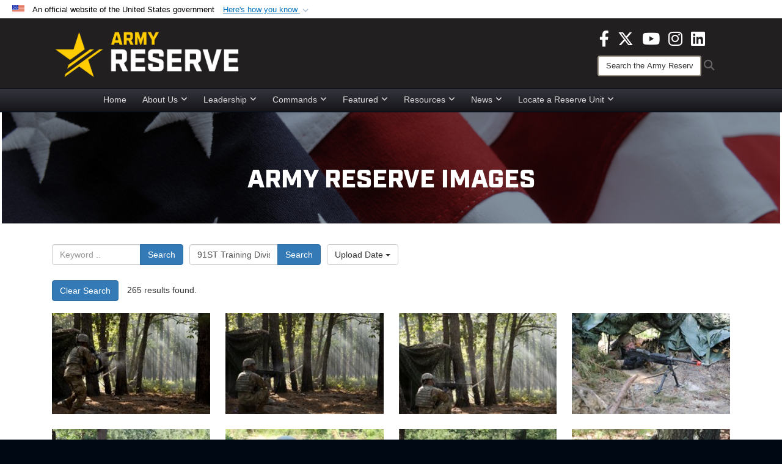

--- FILE ---
content_type: text/html; charset=utf-8
request_url: https://www.usar.army.mil/News/Images/igpage/4/?igtag=91ST%20Training%20Division
body_size: 56550
content:
<!DOCTYPE html>
<html  lang="en-US">
<head id="Head"><meta content="text/html; charset=UTF-8" http-equiv="Content-Type" />
<meta name="REVISIT-AFTER" content="1 DAYS" />
<meta name="RATING" content="GENERAL" />
<meta name="RESOURCE-TYPE" content="DOCUMENT" />
<meta content="text/javascript" http-equiv="Content-Script-Type" />
<meta content="text/css" http-equiv="Content-Style-Type" />
<title>
	Images - Page 4 - Tag 91ST Training Division
</title><meta id="MetaDescription" name="description" content="The official source for Army Reserve imagery. All photographs are considered public domain and cleared for release. If you would like to republish please give the photographer appropriate credit." /><meta id="MetaKeywords" name="keywords" content="army, reserve, army reserve" /><meta id="MetaRobots" name="robots" content="INDEX, FOLLOW" /><link href="/Resources/Shared/stylesheets/dnndefault/7.0.0/default.css?cdv=3832" type="text/css" rel="stylesheet"/><link href="/DesktopModules/ImageGallery/module.css?cdv=3832" type="text/css" rel="stylesheet"/><link href="/DesktopModules/PhotoDashboard/module.css?cdv=3832" type="text/css" rel="stylesheet"/><link href="/DesktopModules/HTML/module.css?cdv=3832" type="text/css" rel="stylesheet"/><link href="/desktopmodules/ImageGallery/Templates/DOD/template.css?cdv=3832" type="text/css" rel="stylesheet"/><link href="/Desktopmodules/SharedLibrary/Plugins/Bootstrap/css/bootstrap.min.css?cdv=3832" type="text/css" rel="stylesheet"/><link href="/Portals/_default/skins/joint2/skin.css?cdv=3832" type="text/css" rel="stylesheet"/><link href="/Portals/_default/Containers/DOD2/container.css?cdv=3832" type="text/css" rel="stylesheet"/><link href="/Portals/98/portal.css?cdv=3832" type="text/css" rel="stylesheet"/><link href="/Portals/_default/skins/joint2/assets/dist/css/full-width-centered.min.css?cdv=3832" type="text/css" rel="stylesheet"/><link href="/Desktopmodules/SharedLibrary/Plugins/Skin/SkipNav/css/skipnav.css?cdv=3832" type="text/css" rel="stylesheet"/><link href="/Desktopmodules/SharedLibrary/Plugins/spectrum/spectrum.css?cdv=3832" type="text/css" rel="stylesheet"/><link href="/DesktopModules/PhotoDashboard/Templates/DefenseGov/Style.css?cdv=3832" type="text/css" rel="stylesheet"/><link href="/DesktopModules/ImageGallery/UI/ig-ui-custom.min.css?cdv=3832" type="text/css" rel="stylesheet"/><link href="/Desktopmodules/SharedLibrary/ValidatedPlugins/font-awesome6/css/all.min.css?cdv=3832" type="text/css" rel="stylesheet"/><link href="/Desktopmodules/SharedLibrary/ValidatedPlugins/font-awesome6/css/v4-shims.min.css?cdv=3832" type="text/css" rel="stylesheet"/><script src="/Resources/libraries/jQuery/03_07_01/jquery.js?cdv=3832" type="text/javascript"></script><script src="/Resources/libraries/jQuery-Migrate/03_04_01/jquery-migrate.js?cdv=3832" type="text/javascript"></script><script src="/Resources/libraries/jQuery-UI/01_13_03/jquery-ui.min.js?cdv=3832" type="text/javascript"></script><script src="/Resources/libraries/HoverIntent/01_10_01/jquery.hoverIntent.min.js?cdv=3832" type="text/javascript"></script><script>
  (function(i,s,o,g,r,a,m){i['GoogleAnalyticsObject']=r;i[r]=i[r]||function(){
  (i[r].q=i[r].q||[]).push(arguments)},i[r].l=1*new Date();a=s.createElement(o),
  m=s.getElementsByTagName(o)[0];a.async=1;a.src=g;m.parentNode.insertBefore(a,m)
  })(window,document,'script','https://www.google-analytics.com/analytics.js','ga');

  ga('create', 'UA-87577094-1', 'auto');
  ga('send', 'pageview');

</script><link rel='icon' href='/Portals/98/usar_star_favicon.ico?ver=BG0HH35TDLQn5k-eiopfew%3d%3d' type='image/x-icon' /><meta name='host' content='DMA Public Web' /><meta name='contact' content='dma.WebSD@mail.mil' /><link rel="stylesheet" type="text/css" href="/DesktopModules/SharedLibrary/Controls/Banner/CSS/usa-banner.css" /><script  src="/Desktopmodules/SharedLibrary/Plugins/GoogleAnalytics/Universal-Federated-Analytics-8.7.js?agency=DOD&subagency=ARMY&sitetopic=dma.web&dclink=true"  id="_fed_an_ua_tag" ></script><style>.skin-footer-seal {position:absolute; top:0;left:0;width:100%;height:100%;  background-image: url('/Portals/_default/Skins/joint2/Resources/img/testseal.gif'); }</style><style type="text/css">.skin-header-background { background-image: url(/Portals/98/221F20.png?ver=2wMvmy0KKaLCZEjHaI_z1g%3d%3d) !important; }
.skin-footer-background { background-image: url(/Portals/98/221F20.png?ver=2wMvmy0KKaLCZEjHaI_z1g%3d%3d) !important; background-size: 100% 100%; }
.skin-footer-top, .skin-footer-bottom { display:none }
body > form { background-color: #ffffff!important; }
.skin-title {display:none !important}
</style><meta name="viewport" content="width=device-width,initial-scale=1" /></head>
<body id="Body">

    <form method="post" action="/News/Images/igpage/4/?igtag=91ST%20Training%20Division" id="Form" enctype="multipart/form-data">
<div class="aspNetHidden">
<input type="hidden" name="__EVENTTARGET" id="__EVENTTARGET" value="" />
<input type="hidden" name="__EVENTARGUMENT" id="__EVENTARGUMENT" value="" />
<input type="hidden" name="__VIEWSTATE" id="__VIEWSTATE" value="t8R8HuVQ2+qJvsB2+owsshfi9tZ/[base64]/EA3n5O7jdGbnf3yiSCDubZSl8G8ttlBwH/k/Hmeu0jTgjluf+euWhVFrpGWv5KD5+6kEY3ISuuq5Ui/0TTfo1Pc6RECrmHZl/fMLB6Xlqs7Q0RHE3BOnMHxio9Hf1xTWlyvwqylJR3B/crFJZF2wPYIyEd0OQejHy6oOHWihHzXWFKjuQ///Nqe1aAUHUCH4HwQ0XMiMFk3lkPwTHdIc0paaMdJuBTMY6A9HfZ2hF9PtJoT1SN4MKC6R7rEVf1je0onvO/jDkUvws8daP59Gd6uecb+/MF6YJqu9gKeuqrVssZtZ9eawz36uBIoyecrNscTKXLqawGfcyyzSWmqauUNPYbipTpnYkmZlnOs+4+Y465Hv+SzP7YrV1ik1uGehMuzbF8CZPEEnc/njFYfgNN+bdy9MD7l8v6AsS8Z3pWlzXB9vYtR087tNEEG3qJ7jES8WO6shp8ch0bR8c1OoMJaa4VaI3U6R+4p+F7xnuOm0JONGIleCn0T9jboNyWHxWGePcNsriaTL48D5oeiHWFEvvnSCq/D60YEFesMhuyHNycukQs2BM+1OVv6GJX4XmgIK9egl6KdJJHXHuq3txefsAZL7kNArO6I9raNyOE2Rw4Bb4+pjhtJas/SZvJ3H9gX8qPa61Nd2HWbCeOovZFf39qXVkmtuoO9njkj+6TyNunxremzJqPFpxmYjBSB/[base64]/[base64]/[base64]/MzWB8/BM01eSEXwZnLdOB8Y6HphGXo1PDFEyVIauv7Ln85PPMkAcZoakR3CwNUs+EY2tIs3kAJtAparPjW0bFAivJ8rC6u4LMYPdUG/ROazxu1rmqN5NlWiGmdvPx0sLbQXLY9jpMfqPZJhph/qGz243STiJryKUgyoF/iM3fbLm/9VbDPKef5HsnUxrjXKekMSn8neO718U+nhvdKz7eCSTIG3Zt+/kPaM+l5hxkJxCluT4B2UX3wE2dSIbyP30ueWR1lROb3u7WA94gzbj5qUOu7Zs41J1KsfMBlX5WKidmbPqyqGHfxKeq+HuWednPDWrXTWul4OLvmXdJjhXrNqioFvCOLeyVgaRq1HoZ6xNH+HN7uJGd+im1DkQ2RL5ZP/SVCszJ7mtCw45BqjjzOvXb+vAQ7qT1b2LMgl6lCuQxYmyidw7EgGx/YIKWqY0dVAYScYeUvwx7sEQn+vt15mc3WXvz9qsD3fWseB3nuKrS+JUfbz9+rHpnGtUAtvw9saCQYRYw6pLLqZpxcnlETdkthIuKOFQZl+ULByxT9Otcq1iWo3zJMGi5Ij/vNMILhZcVJ3bNESJZ1AmGyJ4gYF+GkSoG4Sz6m3tKwfw1AFw2Ud7991XQXXmd/wN/PXeakaXFOAxV0+YTFf2wfXtY9/tpRNgXVYZUJjXFm1p6jdpDx6iqJolVsqOCBqYY/1I7YqOmUXv0/KNbhXvds0TnGNdu5EkKSszjBYlcpawH5CekhkcTTKLPQzCJkuDM5kIsCFtxp2CSn4nAzxgUeRbP0jogxz6e3YUpgBYwSeSusL8P/6NzElBsHQv2/MP8qdqKFtGKgeQLq6kk/96Ie3zI8JkcRe1Y74328VfufM9iU4uGTGyP0HWgAcrtvQVXG+UJBqMapUnuvUMUg7RyWyxuVHc7+W9Cd/go8mgyjfLpY9gePSY/2w8y8XuIUrL5TGmztD5T6s6eUd1HmK5ISAylO1zmFbAeTVuK4/fj8LZKsTc6H6yMBMBWQd+lfTtB3UDw746daKSj3PUx0fBFBX6h2rJRlNkhtHhf/j2Ql+zNonGzicqI5xvEx16ZQ8uiTC0gz0qX8RjfARiy3J+TUucZuB2JJN0TWu8fnEaTqsolFj+pyL3WFRa9+neADDnDfNeL2NcNibPpbN5Ga+jP3uuQfUi6HgrfbybJR1KCeQ2j4m3k/gaGtcsqpIBqlPEqQPF4NCIPpst0//vywmw5WsqdWuWNViYpFzJ1QKY2w4tAtyRumLxYCHP8/MTCqnoL9kXkuSHvcedYOGk1eQP9CO0hzHWikXwpanHHQZfzNuNp6fWwh51piof9pRDoWNXmwKM8PIgQEXbUtffSydTyghGJ7urIJ2SkvVKIBa6q28/ATZ06qWpyX2IF6sgA4kedb+vfmBph4zF74GSi/t8GNyyvT6ENmiqQRu8mrM2jegDNF02lTVDfOG9uZpR+CZzfW9dE81CEJ2vjWR1PMtJlyOMyfUmF2UOJMomn1wLeI1ygs4a6rV17U7JRsn31yt5sMTOlfToH4mqfgmt3o4LaUEo9qWfmcMNNw7L8d1G2+ujda4XklnoZKrlzSgQpkjpyECGR1CsqmFhJMq86/krPpoCVP+cF+RdqP29wLpgEhz3ObB77EnwcHxXyqSN2ZZBVU1haO3YFRhn81fAiWQQroMxf9yk/srMyiH3mvxql2vEzp21h+TUVbVvE+NPfYsYxS0tJqEVDLDTaiRXKz1hXi7ae3lHqvdag+ph9W+pLkoaib+TH74Q575rrKcFZdM/BYsBoKC545lOqD9nF0DcVNdNw4uzFkkY5FJsEAY2UrmcUUhwNYW1stLozO9aYzMWUD1xvCP+6j7LdvtNftjxNv3ykm9Q5yNP0S1kgwyNdMWVI2mW5e8ta/kPS3AQgrnSIP8bCKYJklITe8dk1txSHCRAna4SIWkHAIHsPBJh0wuJ27PnvBIDb7HIc1bUmEEO5t/jvrezrE9epIzSXbct5fyH7s/LMGlpNsxUtcPLqsWQTiU35HbObInEhnbOctAcMIA4b2fOLIxON/28WVd7jTYDLyFq4/QUIeCel8OlDqu943/yKmcc0ztW4aGClQn5B5IVCT3fdMAXCw9D8YfLf/y84lEV28tZ6tkSE9in49CTrX7HjQJ5FT1dVnGdpBUX/AwPvqyGKTPxBtnNP69U0oInahxgwWuJhkOTFEHb5X2H8vTNnEmLmJZKJoo/xhQHW0utUkxJYYRuzL35Qws0TC/6A9XZAAF7PqtKAvGP5saUUP/uT8DxL0pioLrcSMefsABtZra19ZBm59DFAG1fFCHgSgod2lOCIa80WtbBdBfch7hHPBAh5e6SFguQLtKVkawgkHM9KXwKCNKgxxuuhRgMtM9Q8+hpJAYVH9OmNv+FqAK5G9nbSld0duCkMvCcTY5ibx4HiCBYQTBC3aGS/SvTG2b1mlvHJepOzPLg10NvRKP+Hzn3eEhCSlonUKZ4qervQc+qWGeXTlNUugBrtJMJM2wVX5lnx5hVcF6Tp7HbZThx5a2kXWExpX/KenzOndyOvlWPkze+4MuPeSDt1JRqmDxVonZOmxxFwrVqlIOWPWhZ/fSh2muZ7ys7/298tNALg8IXURGVke745wdGCC/S1QQCXKHC5OoACBsEb/C3aJqcT5w/vdjfslA0+pf4tD238B5vfKF9FctWAW/yGHJzXTDaEjU5lq4oJgE38X+tAPulyLn/UkcGIFQMJ7dNiooBmmojmSB9pMzSge3RcYKAfh5O+OdkMAHJY5jl/JM59RMcEkETnn64Mk8ILop/dVBrRaw0p8ZrgCea/zmZlGVilmGJrrRqLidCQJHXf/eAQ0d0gPzzdOHO9p/gERo9lu9jsZYq9JqGTdKEXVqLgUVICO5k8JskPj48yrqFatZmotayXBFquhPZOwku1kIh23XvslwgLfYhQIocN6IHc/1IN1EjUYPOkexKE2NFSRP7YPL1Q1spIzEfpDlDD+Uz95nOVMSYImrr1bhcVFH/Y0OqG5/RZ3PgnnkIFglSgVqsmjqiOreZkBrlKWYrwLeKEseNGJXLNnvQfAdR+NjqKTP2mGr4pD4gGtjDQgpgKYwBMwZVWm7zK1sFnvQLXRRF71jamUzpk30nW51wCh//bbX3o+hRJqYGZ+9DvAMBO54EKiN+Lve5rgRUYjObUj9tNr7jrL4NN+L8JSc5obJrQqBWBq+ijIE67C7knjiX1a0NjOZD13gyKkxc7MsLcITPoFr/tufqNJkpgcuJNuD0Qn/jqJeARHNMnqkK96NbU/HNLdo3IH8+NFDZueWQcDRUgg7hAmDaYGOHdC/Du8GmZRT/KuhwhuHeljyQ5n4SwXObq6eTiMncnxMY4AkXUBKBwmmVouNseZ37ZGY+mBTBOFdlXSxdCZsj2XK/iFyPvL8amze8mr23wQIArGBd/sL5F11S+kCTO2n3r53Ds8R9ahJjAwOKw0HmveorHj4gKbhfptvs5n3KqQva6wVjXxIjXtnKs3e/6GnI/Hpm0JDezPMjsbRM9VYga0kV3iq52EgYedOUxs02Zrm3H243p3j239FqP3fxX9NZVhXMODny24LcEYIi8w/33GPfzy62GYuWKP4w+0V290TtMLyyt3sipVaoJAhgG2NO5GqT+qtvk8HSxksGnHbMJo8jLNE75nCmWo1XrD43VSyKy4YcoE8jyEquqTsgzUunts6ILyUwPGkBAD8EMdfPPudT5F0IV2qb3PgJ9ckbIZ66I9c/j2E09LTYZPgmtP5ry+2wcajcH3BTR0E/mDAs6r1DhYJJZBOoH/9jKVS0qFws07+9rn2bIhhhVvXJ3wkE5dHOoRvhQA6AXR9J75rkcIJ37e2cLVUl210FBBTxBZQuwrwMAd06O+93MjaFnn/pGAmfXrQkWgQpugk2AvaMEYjUtgaWfyUt6IqKihX3ZpsXapfg9ZLTrwovOB6CQXWgZfE08ItXewpPcZf6PmhWIi8A0kyULRVaPqjG94oP98u/7BeJ8qCtAUvZ4C6sawvzn7YCxaG3FNrGRf9O8Wb+cIqL/R70vZ+YJljmNOz/r0KammD41C1gg3pml0NvXKdPl2Hc2BptiMS5FRve2HoWlUZnjGgPq2yTiv2FkCLIR74JrAAwXZLJXtaCW+AMAvZwZFOciv3nJoJ3UVwPRA096kYdiyI76avIfT72vSKZ3f0492bOGpq52HF9WHDPxfyPvbUfWlJzeWzYgbIcFlOv7WJ/J6IbPW9NkqWDy7SbLYbV59w2216mzTw10Lor0sO1a5W26DCYqKJaqTjHUhppZVuEoHHXvBCr8pu41vs25feyS6oyAaJwxEXHo783PDjR2+oUwh7cHTFSV8i5VzjwYrnK/+7zfWglsTBvSb0kb9wqhEbKSqC5/WpuuH08ZkCMkZg3VDCiNsoryktfiy77+9jfUaoGfyaan3VaqXDZEMhgLGDh3lf1I3lsKyEm16CwAjY/IZtSLMtGeFGTMJvvmEjcq1FI+Z27hZ9w0xGml+V4VaHnwwE7ts3Ovj1s7V6NjcA+JAv8ZiTwMaceRe3FAQx9IicrInMPPG4+I1oIRwKFq73Hp/A4vj/Merr0fsEjk437oy/[base64]/MXD585oNgyj3Bxz71ZKLOq1NsGpf9fSivMb/O0Zs6t/Rm5ZFXdnPpE85noYL8dD4yIdYP6ngF0VuZzR0NDwlh1GSpQXqnA/pbRDEqzJLjAcDfCc2HJjSF2SsKK08b9ZXf18qKw3XSZSjylh/DTGgxu+28+VlUjkA+quXu2VU5n8myDWyvlXOgeo9FvBuqW8hHNPmy+Q2f3XNTyEPO4WcB5yQ1nopSp986lNrng+mCgexM4HsxFcf/K9YpUPUuoOSSTmmaBVeT0HE3BBnmtY/daOUsrPhGY1Tcca3qMYC6OwykIrWkF7JYJ/irU2d/iEEBDHJ5J3qQ58Ysz2YRi0lgb/ECTmglTe0wxWf5RNU8BLyyW9ahUTKgQWE0Z8c+KVZrR1DLnGWX83KFmJ0DDbGdK1njhr77d9GoYm13CkPJ1jp9n0MuxWefp8gcsso5phVl30mwB7SzrDVEVFhnvfN9HFw2djJNoOqYKBfomglsoJ/AZ/sqmKXFjGcseygqKVTiyw7bl+uXgL3gLK+r2u+hy5HGp79X5GZBbtbWOeuYzc5BdlN6g1AqyX1ZLE1NFF6M/kM3OcOHS3/pl9Mcc/A6tbsO3Gl/+Ct6rd6NJuWHssbCjUuyK73GGPPDL0sSbaO6HzhvlFxPE5fsSU/bygC0idBDlfweNXJr4uXYOla9B1Nq57iqNsNQwhO47TbEy5g7eMbvfDd2ZqQ3f7rNm5AX9NCo0OaFx5HvslSgOOtY7tocvMsL1kovqjzhFzS6+f6ZPaOdCA3zDbXzuoSgB8M1sg3Yo/wOy1s2rA+2MZKyCC2S3o1ZT9cnC0eJ8Xpa1OL/cIW6aHdgYJsk60Zra1ZkW+TYZ1nNzi3Yxmu5bK8HiX+F+/Jv4TrMqaEYRDpN/VQ0KcxgwhJXAdd51ByzgZ7gFPu8s5+KJ6harXQ2FTPTMp8u3We+iK3REFGneu3hc2fxbLNVP+CDV9JgGtxxlcv+MEakfOPYoxDP0gVYINpEcWujNTa3UK1WdAwHA8xjlhQJezDFYxmUoLSt/rmCWakTe28GkjPjU35FQTO+JFqzIH1+90hYufjOYlM3FjPgzf4rOwr+BFCkQW6xc9gib9Ze9GYgULrtVa7NAhO1ipkOsWv0IZVTZ0B5tnMKeUXeNlYJ1k9XeeImVeQ0o7jqOjqqfy60O0oWeZ9CWt9/1GbHJktOo02SWbtoP2yIODM8+yqc1yX0lHhOA0bmchcpE/6J8jh5BIqL3weGOHaNIbEpJy4bHcyb6Jicp+dsQHL4fLVJc/ZQWk4hb0ZN/Wy8Eu+1+Dt6x55j8omb/[base64]/GsLZ0jgJbta1Ymhw4OkmO33ScuyAKxafqIKxMCfqzFv5bc9cwZndsHcYGmTC4fdWZDqgyNfK9YAMjAMfFUnHxg7vTaMM5hfRJBvU3StJWIr4lOcc0/EoqYd9DJ0wYdyZvn9rMvuq7jk1LfTcUH6b9vtDSfMKfqSaf41B4DBRIxg1Q1OjLdP41A0AOSyjn4wZ3PvEUMXWa54Hl4hoq+zGaxv3c1XsYUSfSSOf0aADM0Sk9EyMaNQMSYieA8RwHwqo3NLynWkLb9+/foRULLIeYCHgevdMygg/YH8vF5LG3c1IzJaL31KlvOPhgy9Lz5L9LO7kZiYfKWNThaUqfpznzhNEmPiDBhYLcUTdBd1gnX9UhQAwbbjhbfzNkc0Pm+1DdgLsdmQSh02TJTv8FCWb+PsLFyFWLRu633ns1BI/3V5DJo6pI2BTNxyYgioa68kMrBzeq5RuEKheHf2smbLVbtAsGGzM2w50GD2mQVAViHnkRzSnDlvtqWXAo3z42kQrTWCc39OnaeFbVQIhvJTLYq824iyu7pMj3+XFF8W4qdF5X/BCczHksUNfQNbLFfap97iloO98UaqUKqEkE9VpMzXjZZDcwyD8nX1MGCGhyUzNX7wsqLVCO2u9bFUFph7ww9dDAmjJiWmiEs3+DRu6APtjidafNE7gEXITLh2BMK8GRc7E8SaKVwO67p784XzHsquJzcDkaZ0drViobx/dqy29BPWVLs/erzx3L0GH/BM4rzkPfiDwM5SEQ9Fo5F8e12mKxVA9HhMLHu5WwKJ18ASes0igMBgd9zJmH6GV0jy2i3z29peWvKUypTMSeiW4jwRVBK+tsUQGZROVpU43Rq4m/DWPUjE942ziWeUha9UgJPM4eyA6BI9348STciqdJJiB4b4q4BmnQCwqvPM4i7i3WYa9+NRto1pXGCbStEm97zGUMcIFV+JviKuwPfzXYYdVGO5PwlJG0vxIwTFP5gSVzrMHj2X6m62FmTkouVFhpyKVqpENtyHd2DjZQ3uZxd6xrAcZ+81vt7/[base64]/bEDXBVEPCcYVLDWJkBEXnB9DLunU6WKIqtsJn+gDRgmh05Ntf5Igd8JI19vuDwaIiFKMIBLsmJ2j3eQJ17QNPVH1uNPkTmho9Dfyx4Axrkcw/c1PeM/Lttf3mRQjPmlGQJEMCmfuE3CxL9zJfhFZRVDssVCzokdex8QCFNVbFJN1EDE3MAze9XX04F8FPo/aW5VrG+oJt7uDdhChfl4IoOtyvgytnxWxafiYudZ1YtQEGSYmvelqj9wgQ2NCJfSjJqKCZj2MAlq2VgmOYrmVzmcg/VSJZx7kWZXyhcEeC1DgY9LuN24pIedKs6VkU8Aq1InPzoVTr9y+QQEcUPq/AZnzhe68PnipdLYPKf3kW9c1UJKSPWDbmlAjLCfFubtSV8UA9xbCXdex8VfxGzkqPW8HwajKS3JstqidyKcx4/ZxiPsNpkfH6Vtpar0ygtgIhklXOaOdtnhU6TdF5oP7VYzLw25c1C2Ym0RJ4SeDmUSX6haZs2UXwFDrU8ECn5I0pkmbnuXdJt1lRol0P/+rbcVP60Hy8URsjPnqo2GlE3OI18hpfQk8ly42Z2NohG75Wz4Be8gKi1GfGTwCRiiYf2YlYGiikugHKlg0v+RbHB2/VUU/jNfl2dT0q/Q+DyAcGXAjqij1v7fXTqD5WFjYkrzNtiZB5mcVMzsVlrA/bg76sXdltVNBizGu4PnRoPCJnHF6tFzOGWZhau8xKOahNeo1uevjghBN0rMdLMD68MhTzLSFEVH4CHUxpwPALEZpmv1EZ3irtFt9BmQvsI3qIzDCo2aWlHnQGHZpvb6SU3RQ/hWt5/WQDGo5/ZqHJKaN1HWogm7N3rgB0YUlRMSws/rdBeWaTXsgTa/ANVPoZRDKo1Ih5kpkXzctgPFdaywstBBFwcPjLeZyYgvIHtukMZK+shoDEzp/OeIUFzmAAMy8TDr1pbVYuFVDunIHjSIIpyTZCX7XC0yf55WcYCq/dIH8HhGyXzBKU7NHMznKRXNH4SOIuI8IXLH2fF6JF2OR+kJtptZeqaggGjHfJOnR8eX7dNl3j47wa/bhPfBASIrRcDrwisO3rkKbJLbJFKwDLVybxsqtAu+k8EMWuWryip7ynFtlWWNAe0ltmLyZ96f+sorkNT+/6tcGYQZrFnWa071CEXkSs3PA3bbt0Yncaxc2NzBuzNFTmmicYZL+ae+IVHBd5nHOL5pGZaQrwkFJ7Fj3y3tP12dl9p1T6IYDfH3m1Ru4gbMZRw3SNFuPQbxt/M/MXlCeTIcxDEmP6LLL8KKcIY+SbZeuJrnnUbJDNO8TV59wHnMq5mUd5VF3qdlc0yfV4evGqg2AGTVRFIHp+cCGQ7dzgjNUnDR134zo6xRTnpA87xs/s7QYPFXRLu/cPpemefc5O2lBt16BNY2zVSGEHlbr/0UYZHBXQcB2Q/q9Tfu/OD6h9BFg4SOCUIaHlO9TpjDshyT+3hvMLi8CW4UveypBKMsowQipSQGd0btFdfvvb/24ZCvCC9hx89229fPuLx1zDuL0Fyy7bdmGRxFzn+VYnd3Kh3lHAhwdDRrScZrjU1GZ4pzg0S3aNm7GQuh8CiZV7lFoWLC5IO+Fg3iNtu67OyIOtjo7yxsZRvFB2OKgmbKmkclcCWGJUFywM5J3bqgwcALwmLuGQa0oytvvbWwaaJ/e7En+dsfqhAPdqsFsKBrZBPTvV6B9YFxORZYhf3PK3hgBkF+2DBc2vJdt3ZD/[base64]/+TNd5KBibfIXAvAIaB/UQj6MX7vtvYzktE49rkryBudpz0KUF33GQbcINvaTziQg4VwST9VLX7xYTYLMThea/Kn3bV7LA7vtiSaYMtVYI71kR4EaKURdw+Nsfc7DtoyD+gwxNTfTuWY/j1ZEQIPAjXJeJpec5B4uDeruU8NhsfDhgYW+X3vfcUBnvkfCRKVwpQsvvJzXMhsHBqOsma0wG0TaGQ4O+nFgmBfl3kf0jipnFPjT/AUCUBIQIxT6pyO8WJMnDFJt8bAO/EcvFZY3bGj64Zz7CR81sdnqfOXvGeMVS3mzuqirkmnoDf/nH8B2ptMKD5FnjdubtXyMaHP1nwjywKlKyA1wiYhUvJ4PHceMVtoUcfVCpAUfLjGewTW7MWL6KGnf7oX8sig5HLs4E5Q3l7MZmiqg0WQq0Wz6ikBHM0KMwGNm/V72W1NaTp8HeyW51kc03UxdYWHABsA4Asj9np3y1xNylqZ/[base64]/jHEw7Kf3badMcBBlK7NfNRj5WPxVIeBQV9vfqQ8V6nkq+MszXCgpRiWUXyjqrq0MAWL8RHllMXvEOSDDM/2U+Azp4Raz1Gk3qvf6U/NyxfJOAcN3iIzSiX69ACqe2S4st3VV3gUD6+MaxctU0MCRY663iCm2qyYg582fWa8oRCpHKZNgTRG3McZPEsD+OUv/49btg7o4N1WpjaEx4MIZt16gK90ibT0aw7RzMSis1VSDYU/uEsOrZUZ03u0Wf/EmrpgKkrhvRFq6QdaSa5SehHRQ72cvkvEyuH/j4bLQuTmyeu3t3fZzexy2HN19yaSztQXp1uqsgjJp5KUx3wUFAe52PNjuKV9Af3CBCe8o2ZeJTvCbpAPQrKsesY7YMlKke8At6LjTeHCvAtedJuTBfgTURsWbT5wl3AE+GIS/sCSHg6x9JQ0EgnsZPgUUpJCbpWj0tD2iYRYhQdF/qcGIOrVzNXDYVl1k37vnoyRr+qwQBGcvtzqw0oI7uAd1atas9OH7uia16Y6O9cJNcU96R9IsqhHRgUi0gdXUQOtrYJ8ELSGhB+wMheyxwueEm1LpIcypZarfwDHQsS1lq8vRQCbzjuHvrpoZ2yYL1vLKPan1Re/Bb83nRIfHkvg1hX9v0cCRkM1zt5wsOuC0DJ0yNOaGIVs8hBN4iSHi3fPxVOht41SKEk4fML66NJz1/[base64]//etLnGmIXsLU+Z16vwveVZBSpfnYD7ylUrfqKe0/Wm1vlN+ufDfx6EcgAlNUEaArdz7jvyq2y5L2fShacgY5yTouJNh6JEG82WJI4MCgMejiOrt92/jgDPJyXcnVZkeMicgMqxU/SB0daVgcXupnv3pXfNrwTSWOEpOcfMQHKYje7p21A2C7gLHktt5+wHe0iz+x64zx+55kt0/G1XJMGG+QhKJzfjhFm0jKPIS3vflToTyEZYXZ4ufV/ODXZ4qhbynIrsW+ZtIsqht+biv+BOAQX+cuuTwcy+ug5pGLoYAwSPmlczgBEGGkKrEfcEjkRLDsVmTQ7vtwZmyZw967llqTc4tUlMNtv/FdkAx/liYMWWYgTEJs38nylpl1/eITDj2bE7WcNAOhntgFR/bQChlWyMvH+FuwFrgMhh4Zp36mIUrQSlDWJD+6mpZJlYltGfqT0WQe+0rGulurG5NvyUKxRwwvjxQ1PjQmTinlZxRJMh/fYFkkm3+gZy8p4l2SfVgeWSZcAHZhffMc2dqP4Yst+SAAfNyVMes+CrxlY625JwxFz7d3k2miBogq2EN4H6SPbH060rCbKMHnYsAjn1oQeFCDI4Y/1yczZpcciLjIPDMmy9Ifk6Sso8FxAXVyQcblhW6kbJZXMrhmmD40uYKqdSQuRSG/VZvIgCYVno0cwNrgpT6LSypGgsCW1uFHAe6kBu8HkcoLsOvX+Ofc/BVwYf+HUzcpH/cEnhEI7ilbZwT9emz/8K8WeiVtZqw28eXUhjmMjoVXx5C+1YGP3MB89D4MEP6OnXcVkLcTjF1ENADbzbtsXAC2XfEmhvhwgD/BiwDf4foYcy799x6gEFadVtk5hUecBxtREUMhZ3jgmlRcuhC2U1ZPFEXvsP/wOv/76KJKKz/lQ9HflnwfHvek7Z3lesKVyXa7aV6AEAKmy7bQRqEf8/8lcUFj8MbZK5TPwhPCXvZrSBL61ns1QLptkZ4aYdPy1GeCefEccnmnDj4F4277ZlO1+FwkQKEHNkMIatFeGk0rzz0WJrMmg3E0tCwKujQHs6hiMZHqyciegvDfm+qr2yt/ShRshRFkWc9VrvBDyFLZkYs8pLxI5fg0ChnqpzJl+6BYO1+8QmtWwr+ruqKGY0DeeuDnIHjKM9E3xuFbrfW47GNzZBbLokUTWr5u1XdzrjndcOz47fudc5nAsmM4umpWfSbg8v4VrjIOkF5cUCGsgCH1jMWyUiroYTwm8gzUePo1jNuwTEWsgMp0hpJYT/eUfqQTjg4trU8fpjUm4OQBuGnXiPvDVg+5NMjLnqvg1Oz+dTiQgJLNvZE1x01GHBHCdJlz546X2vNsS06AHn5Kgjq8k8dRSGXsq9oaVIUvsjTcbE/3+p/Ncc2d6sWq7jYAZ3Vq2M/[base64]/WY12U4aSyTGYW+1F8i8lShlg1Cr9M25K5rjooq1cwKz9raEoROdfomCxA5w/IzvqlZhmnjGpzqXrn108OyPMKOj1VlzRjN5j95o3Ss/SjSCV8USvEfEdA8L4YBVwStWDHg8jNRO/ehm2QxXngUVX9zMYzZji3rw7oWvbFgpXv9iLn918sBFVI/nAI0XUoAwiLJ9TuopI8utojC0Pxu8anOv4rhOMMgKvCPeURnkFN9cB3gREx7Gm6kxv/U1TbKAWs+LydBc5HUQdnIUy/g/z8WOeBRSLBqH4rSCLm/LzhrrtVglYeP4v8nqruoMxgWPAQvYqTvHvyTU3z0TOfm1Zqkc7sry33/xIJk3kqdUcMgqk5AniCnMNALaFydfUefy3X7c1nQM4rqafOzlcB3q5pU0KuZzW0ZWqyqbnpSj3JgEQjbpnsvDT8bBnx2cGyMhFlWcOYARvkUxXVjgU7Z4b6MVsyxJrgxyy69oa6s5zQ9fzwyF/cJu/w/6kXAWywYfCNNuIwpvDwx7a7wRWsVhBSQcsoEzQIhCAluzbW3XKw8nXLzMpmU7aldepFk+r/nE155sAkzcQETlbHHcSwj+PKGjWNYwe6+KJIlsUM5LFlSlj4b3aoq5sVF6O3DDk4g+Pz2Xy1fAnkNELsmkLcSOXfrMfpzMmWPWh4GWfpztSspA5vgSgcbSrQ9BqxbdKrZOx/SAzFDZzIDyR+uc9+Fx+DvBbah4zFBM5FjlVrpzV2em26Hiwo7s5iT+JIbBeMN5WWIWQC/KHpjuEu+PGXI1cSKjc3024PSmki9icPZH0RhBsQSdBrGHkKCO2VkyTFdT+gXPO+Eb44WfEeHHYUkYVCb4e8YijCZT9DsLR9DwkcvvaCWOhVT4RZ7om9oQ3hlsjW0d7uiG/hR96cyp6KqUZAcHt3zVvmI6NhrDVtHHlXBhESPzEMj6ex2qe70CDr1kEjVKzqpWTkJJQNO/xRxrHwmxVk8VosyYOnWNCkDSItHoBbQPqEAW+fzC/wjYBcYTrwB0uSTw70oSjeGLr1tsE6UBO+OUpiyJc1uTBnJghghfexmSzyrBClGxmov5Wq06YAeamfwY9dKGPDvaG85JClXXT+mAS6UWbAudn7FKs4eqt0sd8Lcq+f2L8v6EbrJ02nb3k8gBHHX12loboicSFIWypn5xjU0UaAptemFAt/eqR41h1GKXoq59a6bqZeUUeiBay86ZPVBeX+drfyEkjb+Ozh6anNqODnSwi0mBF9fl0cRyVWw13cQOpeOUz6hTN09quvmkKIb8NVs2Js6j7W5P9+o2LKEg/s2Dui/+8GFf7DSvQlxfWAmOSOYzbLsFLem4XER0V5iuomXZkqmas94uUqMWzaaSCL2s5CD1P1uXkMQ2vuaMuwYY6XkTSVoO5/RPNuB8RubcGhADA8P6Wcmp00kVHCGl0Myzp7MypSIhRa+xujRIm2BCLJFjQQLactqCOMYVuYvDe7Mq8DfZC4UgKiIYdODzc6Iq8srGUPv/mVQ23LHL0b2GwPiWKjANsKKdObdMDb0zaQ4QhbuUTBdW6DQCRwtq0VZK+rFsF4Yqwjk7jTbT8DaUTPqWd0Nlqf9Fa+2KF1xsaeq5kHnlAHnlKYW3vTQL3wocVvJOCcLyq1078C6t/[base64]/NEELdrEd8ICKrlnj8U5/s5GPX5W96WlGIKSLHI7LMBdoEM9UTtmxvtQPafi3Jw8ZUbbHKWHWsC8iqsfDqzY+R/CElmfhxetkc7AE85QVk97hsG0c9Pw83znNVvNfL0nrTrg6GK/aEb4tvDnrSvzPcWDN2BINXkjkPsq9cb//eKcW3zD5fXUVYKg+L9f8bYWoq4bWGsnqmUEbL0Yb4i2Mqr1tQZzojTAg8LYaPem8kbOAFWMIUlZmVeflRpULabA6FRJiXvbCeM9bQ/svN2ThabchDScDrDL76xT7+gKj+r0FeAW1NIck4nv4oZTRmJ2VedKJ4BFUiK5+GkoWJP/UfVqmLIOPmyCNsNlCFdGAn0VYnmfWw2hnvB31FCm36x2RFQCqX6av5Gefhr43ecw1hYr/YroeBISDPxQBdj7LctFlbT/[base64]/BJMHC5NUKZVCyj+3+K1TRKeCU2Vy2LMT1P9ppyyW1OxsR3e0l6Qx1N+4+rTptMzqJHy8yqIqVC+rCxUIHhNkBphqZ6G0rLIQcVC+fGTmzpu39/[base64]/[base64]/rjqGip3hgpoBS6a2bUi5Wi6VsGx1DqYTGEiGFJ7shXlyEy9+eHxqZ0vRuBbZCMamDj5OrKlDQKRVfLKuilZ248H5s5k6xeGe6rSNLJrhr6lYqpIsgS2HYczb5kJhaEpcTSbu68QOt0a4GhPW/PeWzEQPsTzBd7sQrPknl5WWxRCoa1P0ngnaoSSkTN9BESSzRL17jya9oOfMzlXnC0HE0MFFLdyxsPuhYm8Y1GJHL86PH91BX4tbDA4uHG6IkAfqqUwTOrH9D677TcgI6ZgQNecK8eb1V31C/kjSwmKs3ftxitc1khurnCDW2YUzO2aZml986zQIVU+bOUFrbB8sWNVxmHHzrsq3tGyj0LQVxK2qPsJGhSeOWjt5kVIrC3pJ8AGrYtSTOrhTWHXJmr9SAzLa6uytyNAOupUs8qNw1K7Np1Xn5LMGDk0aBb2e4WGiKnfSJlCgMmYIU+Y5SIUlje+vwMcZV6KeT0dZ57uH/[base64]/7g8w2vVKKAUIAlkN5G2+akPwDcVQ2sbT9GbvXY0bsYQOoVZ39GkTxC7qN5/0DGa46Hua1aepu21+HqVMDkr/AjMtGn+YsOxhnsJ6nm1G4Du12qirrLBjIwOdSmCzeeTHJbopeSqgn/[base64]/5AovxunngQcaMfJ0S1AgX74VPISRFka+TJLWpqpmI2lcYXrNiC7OOe8IFbxYnKOgx7k9R32p9zLBK8BK0ihlV5x+861nLUrl8pa1msuwt3E+zZqWU2MAX/JFb+Vy3Jha8b+7CpmRsCauHb0Pmadg0EACBxCEHZCG152uCHWATVOeovU1Tyk8kznpMuTcWRNkTjNXY3JxA4NSeMFCo6emn99nR/gHtjPrwUJPn1+oLkGalegMvNL/3j19j6jXqehzdu5O6xVV51FquwxutVHnDcJA5UcW8/XUcsheK5WOzDLpOV68eLwpPxlqJ9s6m0BKRWuuffDp2ctHL5P4bcY9S/51yTtf0TRA1KbLhg4jcI4CfEw6tFJFL/M3ea11laQex2RRqD6hlZjKi9A77XIumOad+yUHApCGjC4zjpDJgJ9xQ3uf3fYD7wN6guqq8fuhkz7LACM+841XyEnYBuNMYsIHpBrWDpa3JRI6U7Kcv2MhMEf/NvxZiCF1ELqyus8Q4neRsN/uUrxgfCNU4Ip9iBzh9Nu3UkTBRmBl7adxU7cp9wkUUi0GWWImHEr1i8WniylvQrC6VoHVN+FRo5sysjW6p/JZd8tNjlHZgh+yQV7vWu9m/RXyNQel45M3z02yQnIHpfbsBdSsfegbEKuB6u/GX2xo/Aigal2B0gqh8X1/0nY6aqR7UyVqF5jufwjTXplhEiLcg1Uye32nhnptFEI7Wt/fFxB0BJ5lwWZjFmLnXuPmcSaxT614G/Sg1CvVK1/PQR4kzjt43qL8F/r9Rl/0dbXSdM2cdbvTTKj8Pjtw5liZRWYIsjcOh+apcswczQszXUOEJNrpL/KMQhYKHByt4epV2xIcdDHhir+Y4zAIQTq2YrMb94Pzfv3uf2DPvsAZkVh0T16c74jSOTao+G/c+eLCzAFH36HMNkvrfrQwbfvYbiYsJpWlF5poBB/p5l40zUGhAmpVLdtcf9OegEVl7/FMT8lKuwrOOb31zgrd5VgCMHUlkM4VFpShvtYflhIY5+dtl/zMothoilx4qXTxoFrAAvhjF3od/8zDkini12G3zsqVAApT/ICOy+E2LG3jPD1tWy+8ex1j0PkADzLW5ACzLQBAu1Esssphl/v7Y6x1AZ4RHaHDTVm12WimfuJ8N55sxQFNkoLqKO/A3hNC3lnSI0GNs/2gTrks8yO+PP/[base64]/DKGYvF11PDNO0IKwuv8gtWmrUUEfqDTYVR75Ekcj9oae78Jubwy+ZiHpA25OKeSUwXYVDqa2yb3vI9WkeqZTMh+XTJ5vzYhiZvLKVOQIz9/yhipV1axZtZSXy1BqkPBP2bUjgxhZ/+dVI01pm5DWhLFAa5UHBzzexqPf+umcjvd50qTJTHsLGKs4PBm6FgSpuM2N3qrAHjmjLHTOSgbVg3fliA5l5E/c/b3iddhBCtge4BlJ4gMtVsuJyN/QnqgLysZUZ3W+AiyspiW9XS3GbTYdOSqjJmOclGHf+JgTbSz+DZwPpcTbQTbDz5ncdagDQG/LN1hNxT8EqHT+BV2SatdQPJT1YRbFscMr077xAL5rprDMBViVmNEKVB3YfP303Xs3jXAbNkfwQb7w5pgBqgvPGc7+m7tQco6jeRmbaIWpgzRQHkXi7t+EKSjLAviLY3wg9ZICa/yqE+SCaPwNjr4xpwN5kcXdWu/iRFo6ftfWznqi8VBw7x/kq9fyxEJXOHC6naAIVwjzAnhdXRRtQ57p+DAOQxhbFI1r4Uj3yNVXMSFJvi5o/Zs1nVNKwp7mdL++iwRhmmzPLkZtaH+LfZiAmCDcZp+NireJaYQCXnDZQLKW8f0OUMP3NPfLEwKjkkkUAa6o3STEKowmMVurP/sBEZLSMcRTDptdJnqFRGMsaQ9o9Lph8b8NP3tc/6h81sc8DVd6qTRh4rGn8+GewCwgCu2YpOTx0YPRt8WLK9/p9sGgejko8/XH6S3aHhy4ntlPdJRCvGIHF5HsdmTqffjJSDq6fEQISZCnOSFP/ZyQ8RFwa4Aw8RwUCo+shBF9q/BcrkS8eRSVhb2C/z53wIiNpqNpkhdNSfygHGKJEPGoMDOeu6/24kGj2wIaE9NXti1KhvNaOROtA0B+TmnbRDqckL6IYreFt0vr6t6JDejCkrsuGWNW2wbuiDctwEoPv0bgKGczZvKca9RE7Hdy8w76oTuWyDHRFcc2/[base64]/wbOziqL13AyJVco333wmrJDM/XxAUwshbDB0o+ZcNGkD9+uERVpKt2gM5N3ke9EP5j+uVVUiZlPDFILVPIU5vsZV7Q233TM61z0MeLtfG0o1CnCjf5tEaGj0ZV3ijETVRX173VemMu8o36Ei5KTZYS/j/xWhqcxAKDW+UQXCtJBg6Nau+NtsiiWedvGoaKwlLzXpveyPYE1Th1wtBP1+yis/jO77Q/xaq8opeQvwgbJSjXDAlu+VB09QV21wfTDhWqxBsZ5zBpdqtsi1lusf5JuMIF2oMVjj4MKeC7dfi/4/qcixso1es03xUFSNBblykWDvgYWvhfULMCHwqQxrQRW41K8pG64NfjcAPHB/IQaBqWT/KUvPN3h6B4J/PCTpB+dJ6HVOlBkZMhR6mqbwDODfNCkXatOn7BPRbEQP3we2fXQvxnqzG2Le1lNGryeEgapf6SLfouMBVgi3OKX6MzTvzly4AFubJLiPx758TRvyq4OCxv+N4CI/w1MqlMY6hb1ISCJ8CbgZLC8K6AQIa1RABkjP6FHjCCUZbFHopqwRfqeD2TjgOex5f3LFfkQ8G/+/wqDfnh19KX+qOYACPG73SiBe4Ob6VEV57F9QJcXZ35MlTBvEmAV6vZZzixh3ijiL0dFkKXTmw2UVzJoV1yaUSZMRo1u/HMUppSc/M0rPQETknn454TWX7C4KUo4rrohUdjW7st8+VOyWHd1S8VN5g4x3fLU5kcHU3X4UNXv7FB0iWjjcJ+fxs89QWV5peFN6FmOVzYWsHkwmg1rwJKpuY5utzTHVLmyxMZGuZECw/BgOei6DKsrdC6mk65UmG5TV2pqlA1nfKgZ8rK3GTwBG8u137RV5wY0N58nKCG1Gdc6lMlRm6tsE1aXKsxt5/eJ0jhgasJI3ZzdppwCfGVD1xGmYlUt+533mcVsJmKEtNqgraElfTlyTSoLfJD8c/bV5dQfBBOWOhmJ7QHV6AkFmqJrpXZz679u+SfQOP0jVTttNnletW3jTn3tReatrKoDMV1ES20SBTQzIk4fqVIxghI06YqLWlPg4rehPHkHuVyFbaoJo52j3SVzm1ZzVG0Ikc3XPoijcMsKuZ4dCjDnjAHdGUr7rQb40q0JF3wWDjJm5Sg/k56f45kCQyGA49sw3le+I97dxk8rbnsLCJNXvK6U5Ib1ORZ5mZFttdVEpOOw9POSYy6XXa7m4RIu6bfJntaaVoD25BKHxOJ8P6QXLE9z2JZRdnKaaRby2tzimHwlI/[base64]/1h2Wz9Ewi1hdexye9vqORNFUti5jA35mL/yQ2YT/D1hd7tS1WjCcXirmPHvciuyB1JCKpTqvd1d4WNOLKk/ml7Kygg8Ag9Fwj8Mfvf/r8zJ3sC89Lu5mT348Z0/64tUsvD/1Hpfz0GRkYIo5Qm0Zx8uYAt8/5RDXRFHXsLcATw2sG9mIXjoEzcVmv1qE1zcG/ty5M8f+kRi8dRABTrtUxhq2Qa8GS2cFliaGAqK+ku4JGmsU3i9iJk2zF0t0kpwXoEfgnREjqHik4ovJjbJ52CXBtW5Q1AoLlFrHZRo470jEPBNIRsp+yqJ9RMjnKSnpWhluQ75In2bWTIPsN7QxmDmo/dymKdA3EbMfAVSsq8LepFDeMYR5Fr2ex1LCy7lf7/dmR0LjUQR/ZG18bfmbvQSL2dF4DWz7525oVv0UxR/y4LHUgGzMcuaw5eFObiHc2wyq5g+pDfJwHD2rLdc9CCQaoSGo7kyXMW+v0K7zZRJLOejf01Vnzgv51zkczNA7LQ2X0Nc8SSC0wFQJO0lFxNiPdpL6EldVhuTp5qjXQ7Z8aW0k7/BsXeEUSeP7mHsQ6oS+PbSM08nQgBhUhDAfljr+fgjPTNMk45HoXemUtpOjyqrIVNsGqGsN/s7QWQKVJm8hVRWi1XhulMlWcR3p/KvDDOWZrldmCti74B53EqfrR6vTFyMYp+TlKDTTfLb1gEjjissocK/cfd5CgxnKhs4N3QQ5ZovRSB6vP1CcvDp9D6nGjfC8Nt1Cc1YjVia8vTGhJpT9IOEjXC3TCNbBbgayKKYuo8rJ5lYLKyja/buz6mHnednHHXK1MfNwI8OP82sxkDC22HXcR05vcuFIRRfkEYhlSJ9CFdwMGuFaCGkKIZL745SjOkvKdS0a6cOaIxtuRrY4dVIrYLa71hpEfDHc6uc7pj/Ohg3/0kD5DgZq//ybr54GA4a82iIkhyVouptoPdBog2WGA3n7nkM1gZT7P/VaDdW3mGTDMG5ZGJO6360TdLl6+iF04/6+YQJJ31gHYtzo15nJVoxH/8GCRjsjIeGWMOf1ZrquDURul/WUstF+DAr1ikYUOkgqw1KIaLev2TB6X4dPU7xjsji3Mfp+FGIVVPeac6xUW6EXm3bqG1mFtmWGXNfEVs6jS+155f8dft+WkKAzSbINETqOkDX3SEh/M1fYnIKXxhkbHQBy3DlY5oc5uOQzjoPMbPl0aWooqTZtM4PJ8S/DKnQxT49+H70N6WBChl1fTLi6P2e+n8AbmMur1tUgY6h0h/yzkuF4r5rZm93E+kEFFm36af6hZ7B1hWis7Dh9YJqrlc01E9e9Z83M7dNon4DOwzs0W+4MdwsnUln5f63N9DOv/zYETf5kBcY0hXFfU1Uu/[base64]/SmDkWLdBmn+B6gNCpd1YCC+laG78tiZia9etTrYjQxS72nC2V1Jg/SLPby3SNvL/mOBB0ZQROTqu0SU/tke/d7aG7CPm9EPf4h570DcLajYr33wWg0ekRecxvtCBkcwKnQdCQnkhU+RbMdJuzyyle+u68fcI7aD/XxnsFF99hpjhFNJbGVr0o6QFxfuPJu5/31skMwIacSrnK8CTYozRwXDAU5yli4B36BI5YpaShFJF4QROwKlN4m6YFBE+mUz3kPdNT5REuVWHzzNCtUoTPVpMafZZr1jvt5tqF11rzPVHw9c3w/V8KoocuHl9a21Uetp3aR0Lr2bNxm6ZBlp7m4u9umwrWojtNx1qwgiAXNQLm50nBaGM9cqD1KhYyKzWwSk45lGL1YnFgGxr/dhq3vWByMNFnsjZssSp30FFVDohMn5h9pAybRVDoaHP7AGO1kh9kvGvk5VOXiFVifEQN3SKokDpBmuYrYAPwbs5h6/Ve9qKZj/Ac+bpDQXmyd7Z6E1Q4aKVsEQOOwzrOn6oCFt7txKKANAU6DZiCDUhn74QkkwGI4+zjhrkndbk60REE2BndVgGlzscQ5P1dryc5/SfSwORsqpuZqOQMXUvwwTZPkbMtFo7txQSnT5QINIwalFVe1ADabNW2R3nh1J9nqB34NSK7BuZl82yB0gCIulal53/h5OhBMQ8I97HHVGdZVCLNbFBVHDuZw+JsFX5JdGKhcX43kn79wjq12Xc3wNHnu854mY+huvO1PdU6VieXhl9LJUUzajCYVFf96bRejtbRLp+Z6eWe1CjsIEJWs7TbYK6l7Nmj8CYGWMVCJpdwqzEVfy95sG3DTVqqzr5AFh3N15g/viIvxeEzmlNJ3p5nv55uDHylvXzQOh4j3smRlELM36uRRnH3861zRbgqCeNyJtcAwjFpIKug1Ma29ZOnjNBZrJbzAcJiB94dOMfRUhsBKOv2tR/guJNFLHTl9OEUNv1FaEhOu5SDIUQFajp804jxw3WPdsBa0sUHYZoav3rbvEgnLVgHmmoFj3gr3ne3er2MQWGs2Wkcm8m3W0pFbMDk/rnnDslPlnTM1yG/lFE4Uxjbyp4Emlo0f/2N7kr+a4wCTFhHVKkj47B+KoEf9fKEm3+LUrbquPEA92biX51k1U+sRycdIl0zmeWwP9CiuxMJRug0pjjc1/0DTVO7EpvFnWOnuZrTMUa5VZJTpTiI6Bhqx7DYsPYLUbccnpuV+019VFK/GY3sxs/ToV4U3jUZtds6gfM0wsyink/Sbl4nzpOJlh3/dJp1AcTD3TCKjDeVpjxKQVf9ux9V9yiIHlEBJoQxjOqZf6g0t83IZKX2Erj0ibBP6PwLFoKI8+n5cyJtDc7ed/B/QcocaeaqTM/juEQz0n0xBHTYu8GmNY9JKCRktPFNCGiUMYUaOkb4gAr2XRLQcSaUxMFJ9goCa6P5709XjBTdqlNvvG8VrFdlK/[base64]/1fHqW8wdvJaSAshoTOk6gwpcEnyXbPwlHVMPA5I4IHdAmwSEzUx8EZDktfdnJz499cupBT9qJ6r/Fxoybm0NmKlKRMcF9xI8O3TNfLOumqMNO3KNI/Jo2TwKhsLB48VSZDb1qZWJzpE2u/N66M0lTl0NDJy5quoYfyDZBZPVS/DEHp/s8n1K9DsNq0xLuxTaZMlHIwvtccLHPMuPaetl58e1qkPqZ/pRBMInt5Rg7269uWBbtQzpdTFCC86NICDtinsyNJWXceSjOnhCmkQlORjA5j33i3OeFnRdz49AbZDs+ugTi/oQ1sLpp+1rY5p3dykvpPyheUaPWicJ1PCaJO3cebjquou5dqzmdLRzi89VswlwuI3N6uYk4lOo5yCJLlWGRKYUfpUEv1PNgt4r/31AW9mXldCKCIyM5wf8pH9vHJ2lgY1MOBQBdURT1e21NAme7K2h9szqm3WW3qbMqq79gFpdTPAUZcMpNOo8dSHKrcVyLH0yuYIOPK5CX/pec3xkJjyeK7lRrorip6IESSTKrIcogpV0mCg/ageGCMKRDHxCojlyxaZtIH8Y+YGjjMjXb3zQXWcyiqqnFO2tZeWTpTzyQiBJCaZi04Uxl8GVCAgnYqIHt5TZ1q3v1I7ASCWHzl4w0nCWnVFYaLAKh3sHVi77/CP9z4lTXp4fnYMPIV96J360xA74hSFyyqmWAk3v7zOVDRzmB6MpOt2hjQYU+b0wevbInNp/D9emrF+qRrDh74D7uhh3t7aSxpEeYPFFj/SI1QDyNTxKfjaBQ1YiKiQT1evXTf3Zw0ZRyi6F9dd7Et6N5ejXZ0lmbGv9urUxY+lDbpzMUUSlpSjuVabMYlYmNBJ/0cjIzvlB/R3YgFMXBGOkZ42xGO3AbJRaQQQqNMcB3bEBkOspAKkjt407a0fYxzJSnYCPbYUdwPYdl9zZrp6B0wRVL7G9BydoYxVURlNaWfWA6BQvMTrndEijU0Mgb8O9+tip6OFtbMQU1eeqg02pV2c6TmnQ80zUYSbBnH+lC5u43aU2O86RDcIZrBDv/pygvbw1c9Vo4wGC+yGuEaPDMkWlftaS/DSEAKLjTnnFo+pWfldGQ5Z95RLJzj70JxVJqXLK5rdB671HQyPuQcb0gipqSho229ttX5R7UZ/jO7sUeU0GQzTj7g3ZdzZLvFe0PmQjesmj+JmiW7AUhDHsyA3jaMp27qUrDG/tOCCR2gebYpdB2WcY/RFln+CwreMcqtJvbcr/521PYCSQqzlztYF/PYffp6884RudHb7uM9dmKRqLOZdmBB3jcTi3e7Rh4A/MPdaVZOtL+hZCGJczI6jwgvH9r9N6eiB0KV/Cgwk6HuEJYsUr+3LoIKkX0e92lk1z5Kq5Nq+xR7DKTzAeR/X7wt8CRCZEBhspULWhSZcj0I6O2pdTUHmwlvMbsyREC0IQJt7aYpkHNbVmulWPvMQp++WKG3UxC8BkseSpzYaDxU9O00k9Zf+9UfhsscrXAlvdZdAf52IRicpNY0/q2euTdHmq8aBfaYRN8w1aSuDywPm2Lp0kpuazzBVSUMpcFOvQmcpNivhQ8ck1hEAM0n+7qYYi3EPESJr40mndWzyM1cwXZieCfY+xoowRNu23KDIHVMlf3YrHc/qUXleWEKR+PWEGF532titWG0Q/f6lXZfH4wFD7uKUf/dq0TtC0QtaHgEj5F4nHaP3OF81pyigyGx/qc/1P0SlADdG4FXnd6KUaoWqhQsFIrAj5dZ9tSPcEjm3+kGyEZuFXGsuj4aOeV6Z+sKX/utfmz+/6JVhEbzd6SKEt28MEcGKq6bVz9uT/pKah7wmFtAj6+DTke5TpeJGwKph+Vj8dJryK9Gnk97SM6qg1d+gNkUBD/FI7J7ImddrUAvjAASBN59/OyDWS0x1y083TUJ3Z3TFG0nufiCWQQQJ1qiQKnIVjgV17E+G//uMTFkDMXiDvb/OVbipxEPgUfH9jxGPZOaMGKa48XjB4hS6w6mn6JyMrzKBaegXYsz1VzjSsu5pXoHJokZLVAmAEPkSeg3D4uNdilLQ9cFQcW+XCeXJ/h+YIuuv8+4eOwWC5dZ0gv7+yUoRmwkkeSH+pBC7gkuae/hRsuSjec1+f5mGjCzy45F2pNkQyAMqM3dsGUDpUwSeNsAjzDutZFTUg1K9iWIOJEHzShgcFK2PawqCas6uWKNyqBcxNauvGdpqZEL+LjGzFEqnYpGiRTsjGQRzW35S9n0mmMz5FcY7e/wdxCI3UHi5k6Mf3jC2o+ZxU4l9ORfMJQ/WwoSsXfXLXYecVSNzWGkZpUtQv5DW3JZEpaUvTfAUaVdV9A0stKBKS4A0Fy0amuBpm/T/Dn8KqqOdzXiT6eulXCrOd+OWR1jjcU8eKW25CtG2TAsAu4ezAbDn9h/810CpGUvmFKKveFlSXME6PN3GWhBLf3UbJFyuFVF8ymJgxVTFta0TLMqTPULML8uhNvOacHx0/jPTYc0HN87USaDLoc6/DWebUAibdofy9YnYftGpTJ8Ied7rkhspBaKDMV48Xr5quDOrhOSYMiVrv8idGf6gzGpd3/kqqIZSCYwAfMsdFJupFQDdEGvMZIm9dQUqid433jADq5KegZzWFBVyUXOdOGBRaBrHVP6vw+Ta8GBKDZqMZkowrazEm97+v5+9NHEN2FGoPGOk2YIxr+V6f+NrzJij1fA+t4DBTa5491SVUHZDtrX+8LK/mDDqyy1iTyTnB1dZSUkai41m2diwb5/Cq1i7bhZWEHIHm/+Fpq9trWjDjQmighOvuIauHYjMN80bJMPBlW1Or157jX/hkFlkXsdtuZ4Uhrkvj6aP4TE2OxWXbRZCL+UKWF/WTXRQuuAtIy/mvI/YzDkj6AXhf5mEXB/GPWEu1SP3eZkJZ24v3tWMsEOEltjiVKmR/[base64]/igWFKC0HoblnJiykatIG8uH7ETovdYU4+7XYUSaJLZasWqaLHmxY8CR4g2t/aQpWc4884URmyo1w+VebZg2PW2UJq3wGSux268hyLwQU523hKneuCicXcsJc9g3q7xmND/R46Cd9gKaPa1JFnMURVeylMCuY67BLc7hkDcIS2To6lDTBgaDSH266X6oyKRN53ViBAs9xRM5qZzU3CdlLXX8cMuKC4IPhsEOCRrOolmu7thMa1dGKjrdS/HAr1v876hARimCryXiBFR4vVwvqg51z3/0vjQRd4G1YuxRSLP5IPFq9Ikz1KKZOtruQ1fKFr74Qic44H4VCOLXmZMrWZJ0t6t6SCCiGIKNYwXZioEd1YzUv5+oh/jhW153LJEYVdo6z1ndUbfBq3ga/GFzFVoh5ZerbAo+cbx415lzsSztra/fd5E0pXc9vUp59x7vy4pcNIuRQYkxh7uv/C/g5kS0+EBeBL75tAyEyHyXHFTk5ZBAX265nAVXAxko3VVThO/7hFumkKycEUuAImVBJP5jZ4lS16FbwP1iJKJVni8E5OMyMr2xV6d5GhlToD+EjoVE40WfcLBHMELOnudS0GO+EwbcEO4+XSFlXBHqFbJpmYbAoLuis2fL6+O2l/7f8depG6BSS6kttS1StLGF/VCe9jpuqowZ5kzzRfbgya+6GguOTK0uKaKcnxcgHmstKK8fOG442DhCcJgS9mnAWOgK1RkVkUy7XE+JS/G5+4MPZJ+W5F8C5qh5jMbfOkGKId9Ov3O4ksJgTD9abD2Z8OlH/Y9w+x0HZn1kqjZ33/2eycSsTN9H+OzltsmGuRBGH5ulPTnNR1r4dW0egckfrJr9qxy+oFl0Whozegl6pFuW7jjMI6ClOJ0tXRUS9MwteyaV4yq95zh7kXgbVEhajOmj+xD5Tb14CkCJCXe8n5lGE0E3O0sFQ26gNQsvmwDJAU1HQFuo2fp2pZ45+xa0T2VzU/Md+IPkf4mFGqN3g4nDTs82ZACD2cpAVP0vL49E2lzPCoMOPUkfMUYAvpYvCjgVPoTt/tNSy9uRFqEiXGKXEBCYsVBno707nRvvjMlqnTY25Hr7u/90bAZ8cOm44Uw8n6Qhw98BmrigwqVIZ3dn40qnzcXAssUO+4lB7LZOlIIUec20MhtSAkau7La0JTaP1JnLslQK/Y1Je87Ou7d7HgTF7nnOOdn2xbjijdIbM+3T7R77o8s/hF9mDf3z6Wfb6Lm8eYP/JaTVqgte4fxOXSPqTm6SEcfNd10C1wkhrwovuy/[base64]/4rcX3fzIFxUaZ/DKzeVAvNr5H0FqsezaX/BND1w+0uKoNB93ubdA+eRXDTKx/PDLCzSe1qKLDZiGKV+/x4ptFFKsLes1RdWJtxND07likl9MDCA0miP31VcX6gMFKoFJtbzXXnlSSeI6rckxk9yzLrZDNBxDvWRUmvvlNAW0JmqwF6IwZ6onX2Kmc+/2+tic/Fp27ZlbPvdqEo/8G1HPXLX2hr35zxdxm7YZfMC8cv+VnEc7sIaaT4mFMd749Z01kDkv+dQ/Mt5R6cvvQ1KMQsB7GA34YUT4zVPATGcZ1C6svMERcgMycxLdbB2FUQknVzsV5CUspkveYcdHGSB0BWVAZ0Vz6InXklWTtP+4YprmyEvE+d+uhOc3bYROQFsPZ1/Fh+3FDL+uty7pqqF5UXMhDhReITKp179q7/7eQtIOya9qu1+k/tBdXp0JJdtBbrl5FdOT86+l2pncA5L0zZ2CuhQPNy0AfO0UKtNlY71qhPuSVAluWC6AEKtgEUyOIM6S35tg6LSxC9E4yJEqKSJMFUvyu/bJjcmHg9W2OdkLW4KWRj3YLVK9R3ZbGo2QNoHdxftn7aijJu4OerUHHcu5qLz/[base64]/[base64]/[base64]/MSYoceevOLLeqi5hbfGGA2g/RpmEsBpOdWfbPC21MC2TKyNYuejZs8t1zj6frFgqJpEmlZ6nBgxC8AhH3fYNYg5ru+wBN4hRTCYPSiYDzEYmRgO2F89oZAl010CzUt89pJQoXAS3aYS6Zk88E3zZggw98Fx6Hq+UWWoRfaV0tk4w8jjsay08d2GJrbjOEegjLhxsBJEf6dWBp58aZrc96Y/[base64]/1ywzEzoNO1WTwgk8Oj9MhTtTWSSnwHyoipUZH2zM/kPsN33FYKNlpwHq0NLWh1odvsHhy/qdgEAJ2zuU0UMU6gXk/gaz+fMbRe7B/fO7xu5Ej/kOx/GgqP7uD+oEg+ONC60Kl8fddrNlj6DWklUFnk2+BYTsCcisFxMVo8JdELQlsUB5YzS/hFVmnhzZDx0HLZ05HdZlc+xc1IHvo7MTpS8rUD1ELVBtj3D1uigRyLAdE7Sr1ndiTedIqXUf5yMGATxDRR3ehpSTZoyb3LFLDDMJ0/OcBthM/YfyrGRoVuj2kU0IUeo4ZH3tGzTsE3Gyme70Dz6E7qPkFasC/J8PdagL6rjECdSpqJJ87t84npTjsPJzcUyKFKkKMde8lgD8YzNqehwcdB/z4M+F/VuUgIlCwSp6kDojPAiAVrBSDpVpXn39Yzu6hQ2/O4Wxxwx3l9pJo6xjJO7U96ktu+m3LgTxDns+ze335QHMxKFck31jytW3oaLELEELuTyTLFwdOmEmRxJYpgLdpXxn9oCwuOPHxODRK8qd/ZHS/8Rkri/cH8PJfQQJ144xHHvHWwXStE4gqpFiXvOwQh323CYAmM3UAohQ+TBSjyFwBBagcoommg/cW/sah85QxSUQ9p2bTa1adRn1nH3uwdEICEIaIu2eGF94RkOAULQB2chKgFayb5I0kqyasdOnqrc3kdHdziV+Lu18ROB0ZJVYWKz0LoaYo0VHebrJPBZDDKaLh9GYA1GHFo6rMhS6R47v77fvdMynvCM00039Owez6R8GVK9yWNVCHL+kal6FY/[base64]/Fuj34aZ/z79YIjsJKnT0zDdX/lcmVAnOP6FgWzxpX06Ocppb+RjjnVKPRDM7FVZkqZy4afbCH/6Ub66iGbe3WoPIIegPzDgdE/A7Y5OrBoXZQ8gpqR2qv0+eim84DMKpGGHDsAMTihxNZrjocsPk/cjwWzw+qD6rnVG2P11aj65qoRybEhVWFP2Gfeh7oXXwhNztj7tN/Pa0B+84eF2gzDiFhD+d+bKbsZQds9xXg7zf6mm7E6iPUFlaGXEwpHKbgYrfqQspEbkpIG0+DPJGzxnptbmZwLtbjmUS73dCjVz86WGXy7lTkjjBXhhEdssL8LHeNREdx/[base64]/Gs+/qDFNIAMWBt2j4b1A1rtbMAUg6QotqBudcGYS9JejqQX0nrDoDcW1FMxvvlxV8tthu6nQ4F+4CBfb+eDw542NzGQnPKruZiHqaL7IGxvNVp47rUEGoKAq0mV2bzdmG3pfGA/VBvWgpk5W2gqg0D3TYKDSKsmKm7Crn54tHr9pgqsTVgoxwOmJR+VGGIa2Gf6GqsjxbD/zlY7ZOXkARNfxk4XnlP45n+cp0j4wein3pLBN1N2wzHfKG2ECKupbYpX/wwKfa1tQcOsoAAEe+CkRyNrMj1qv+v+JYXbfcCPf7l1ivgYuag5TeazAs/M2jwHutJBwEodFnBGqk+M3Iz5tAUN9tgI0JjT5c0GvF44HtStGZqlE0+aMEkMbCRBU66iVFwmg7wa6Z3307TLWZfjYJRbFsrtITaCyPH4baV/isrjnRsXfJkrGD/Ob3KIUpSyUdogYlVnZxs1aOl5BhY6Cwm0nU5vO0W87PlT05iv2c+5VpWmv9l4SHVPReedo4Ej3ke4IVswTRk1fFpRswE/wdT7erB9K4VDPRp5y6c9Q9rHYFTAFZoGtq/[base64]/ZaHm4m8B0i+t1COCzPgjwIXNOtLfLp8e6eb6XKWrqzW4PR6caX8pk0wiVjEzeuPMhse7jrSfgD2eX9s71RjygDX9lPtnOXo6ppJB+ZBcld0AxNKAb8LfeeegR0zPmeIS/NmkdCAQ+xqFVxub0hPbJlMQXRyz73xIRSlwGgy4I5WMYVq9R+otfRyu+Oih1G3k704x8IwbVs5R11Gxxf/3sZbLcHJHccVGRjOk5dklxnhpYLWLzhU2yz/fi6SGCSTmVo8g4ke4HqouNVGOAzPkhKXCfMSe9k2nkXi0H0OM6Kt1Lcn5qDKYbZgJOLphnvcVhDXYKRvc9QtruvNFj90Po6H03KZuSPIowGpL9Vz/g4mllFcA0D2Jdh4OkKEJCKc2nq0qLpAC8yP+MPDRPhZOaqTcFca4SK1PSZrfF9GFeQUnPl/8cQDkYd8Xp98oGpcrqi4tlK+ztXzXEl8tg0iRagaofmIaOapY1U1rXQZ+THP3Nzy1BQOx6P7MDcfC2Rvk3KVRhiAeVxMlzza0UrZK+GTve9PBosn0WHzSZNMH5itG0jCzFvpByIfplwlZJ3qTpxCxH23FartU3AxXtpxkOAqaYWAvGrximea9Tvaq6o/MbupWPfgrHWknewhl95weSfLYhQN42NwzP9Ts4aFifxLjTeEIMfogslMMTirgeSIuO1d4ZibVz0JGaP1SPPYE4LQK6dSgnr8L2RsKrE7Qp3Xw8ByywjL1Uu0ss7CkcjV1rcyN8FSZXbBGsEODF1uIvALsoZ6tmSkHRuk6aVIixS9TBUsdlwtc203VUak3AJVwW5KLx/mo7qC6Xpvf557gi1nnuBoWfJ3edj1L7q8+iVichtw5eGJhYiYSt8P/AxemHjHy3/4IghFM9bjOylMBTdR4DC4sfsJRNv9p6KCT3/aLzBIxvM4DmIh4xlZr6Eh5pMeA1zDegr8sihATIsQqhcjnQmz+Jno+kGxDUsFwS3lj2PmHj2jcTDj6UdOl5OPyTh4DbSeK+xk1Vp+n/aEQa0QEoWdcxNU16GeUUYxFiriockcjc513hIG1thPmkQAKqffuzsiMxAiUsKmW4Ra6AWMwTyB4fIoO++CIhqK+ZfkxKE+PtBfH8WYCeeDLwwdxtTQirlFRy2820aAvw9G6TTFbgCCFyOjlsBW4S/rjBJbiaLD5OqFHbaEOCwgBdxVyI10W3A8VQWwdQuLallg2M9QtAbz1k8S0DJ+cf2Chm9msdYclu/qEaeShLLRx+iXLsKikyf9Taqyn5aIFV34W0Ib5CLXm3+XpJO8ewE289+8Qq8tZ0iPBh6/qqpUT8UTdhorRPxPQFqRXXpwWW2DUY5+sNOMrAaQhrTGbNcSHrqO6m3ErFcbbfIIaUZtSsdO62qCnnY2sxUIylD3eWEKzAy0GYxV3+nYQXHgc/[base64]/TcMuK67AMG5BNTpnKO5uedbYGWbvD5vH5ncWjsM+dQZLAKeB2AAvou4JQ723S/2IKVBHjXReykhFbxdTazMfRkzfjwrJvr7aN93vz6tCbudkOLnHaqveFG9LOe3CEb3RGVrGZ4cgOKdqkyD18iSrTxNv+F2XLJjkIisf4zUXvp1Vte/+ugxgTcTVyfcrw+AoLC/P6g5BmG+1mEZsmMECVaZl/gBx3Ca0gCm9AhdMBOGFmNpPA+nXTDbV2yaE8SKGzbTYWMBtr5bQ0/qYCSNwyI9uRwUT/8lQlanqiywAVmI96wjYDzZ6rw3lMy3as9Vdx9Wo3e8hJ8799UNuzkT8kEFwwjnPJf+jlXNrwfMbL4ee/byGBe6QDdYYDP4Ni6KI096CKZbX4XnJ6B9uOJDQXm/[base64]/B/YoJBmgbJOssvvCz/[base64]/jIoyadXW8CjrDx7aYUyiBB1N0SB3PBeDsshV48MOgRUpn8tMk2QFGD+BPBnByds41TKqyQJIeRkr1FSVyiVoomP6Y8N7uKUt7i9YTbjEliYKRh4dhh8Y0r9PjfdOnr5Ec8jud/7AYnLOBH2CLOWYdVKevSM5RLqKBb509TNlEXTq+yQU82EEhcVuWg9v815e7z+fhbyQ0A7SyDtDxzJ5MST4gV2+Fp2xY6ZIZq34PKXZeu/xEca3wveWzn3RMwp7K/[base64]/7kWFrr1UNr2Fkolc4ksHg5ytnBDjrtbmm7KWnXuEHEnEU15rl9Bz32raf3ujed29v2apbTQyn+ubtHrI7QPMOQvZqd7wudi0RTRUCVt+2zp+NwuEelNcQkqdPHlCxm8/Qo8lnFra8QILzgms5i5waRdAb0XlJUJnSGrtadI9KBEQ+1BKb8atbuG1qigfuln+ylepx0A64HYCv7m0od0v7QP/ZIBkDkMwOKzapCuUsv64dIUIjLvjOn7iRQDFMSPmEPqLAZFT1HTwFj3T1aqF5OpeLs/FMpCOt7FlSxVrEDUVlqvU2wsG13Ddx11RfY88sr2oI69G7MIcPa0qYci1uTwSDwNB/LL2n+nHcZdUXWnSbr6L9SPTGJ6ZT7bcASsWqdtqOMPBblOWDb8k7ANQ9iOjNdtgld/xsNe5WPWoX/U+DHaD0a8FCb+BiNSPgtORV5zMp3JbKBlsVIiWhdPWvA3ZzYR36YogWXdOvLWg4QYDiKfIPLBFFlb7YhxrKNvj7qKb4NvmOWFGOUhBRSC3wnPVj9DDcHI6dzaVnNa8a25B1PkkcGvqz6lv1eZn1jil5w29PbiXP+1RCgMjNpZgN/xhnJoyzQobqk8HFDduzLaE4hNc7pfMbnsXPeqaggoaBcVP7ln7cy7s0BVmumsKBN+I2H+ioPeHvEhtjaVeLk4kfmK5cIKRw1KrhEfij93MIJGIh7sFWQLMlgqzXTlUO0ggrLFRQDD0LILX4FJPqirE7oxWxdOtIGDnAif/oAxdGpEBxreGaSoGyH5YjFrOj1pD4a/+PYi5mPbKoP9XiaUkAGzZw07vCilrYpfy7KFnuw6ES+NmrxdPAecfhQaADOcrLDtEFft2YsjFfBbLtbJ1DxG0HQ18ssSE21/[base64]/FkS3hf1WAnxBaRHDKgwF5zw7q/xf9fD3xFrPOc+q6IkOefKS64emYDI/+oBCTJDr6g8N458EZxtl0Grz4IPHznQNgFY6v5dJBN2u1FwQD6cL/rjsVwQVC86fyDgB5izJ3auDSr9+E+yoJindM1OAMBkyWSB9LMmXm/DIlYHXU06eaD19Y/zDyuCe2VsL27rEMZlljYILvKT6hbU3SU6OOpDcUVBQYSFi91d/tD71r6ajkdwtqt2iVp4ueIC4w93npO/pA9Ku25ec9Y5QtO5y2/MQ8qdFe6U9qKkbUSWa89YES/Ww6Afaoy1EmSmTzDIGeuEu7+LO8jtKbeF+I0GNBZi4GmHv5WmZUFLC5yoE2+wcFrmLNqjB15N51kGHaIWx6O77j8vbsLpCgUg3INvLDgITxwnKgWh1K+sQYjrGPMMvpSSOETb4j/ntuKbzbf8yA0edLMv1fstezM/SwiyhIv3cV0D1Yt/M8+qKOP0xMiGYX1UZSlQystoDZvQuK5RSsRHGiJW2h78Xn8Prgwkvg3gAail1moDHp+lC+ai99SJHOB08RGJt6hoReutePOeJQ3lvRVi0nMEG5XJUxNxqedRfaNoiuXfDdjiEmNDvGJezq2gCbHcaqs8nNoQEid6E/mCQTSZSte9wwa7a7FlzSXK14ew6paQXQ70gRa5deIMp0XSpQoTc1p5x0cf1AzX0q61zmyCV3PQ7zI3g+txAlXZtuCSnyGnmuUI49/Z+FuWBLlCOPrpPNRBt19qQn1Q0ufWYWSYVOM7XDdvHT2EH//ZQkOBTjxYwiU+RQ8V7FQyK1XIoH6zyyNwHkgyhmqfIfvdApqgOdvrG1hJSXOMufXhjmenXCVTEC99vruClW+rJ/KZsG4M79m9nFL2ASibdL7U3lqxOXetKMkNf+ltgT8UhcfUzY2k0PoODlgTzjotqPf/IHxl9myuqUEiTUlypTCe1sFOVyvqEmxkE+I9MQ7RsZaKULDRy0VzURyUPxS4m8gRdTnBQCxR9J0vgt/QXI/oFfw+RXUp+/uwGissgjZFbGKzrgulo+7dTjWq3lS+q+J/IgIWCmDD9xdvG7NWvVGwV0serev5BdGalPRBhCdL4Fy8nNaGsrEahnld5yNdhd5hcMaDt6qPHAP+Rr6M5AVJZznmTT013KQKxhH4t3iRghq3Ni6MRMlK6xDewh8y5mP7Yco+rr6fA2/vD/YlCTM/Hox3M3VMQo3zK4TwvGNfYSNrjwk9pD2trS+A24eVRBdcqLDvHh/wVNjhLvRdNx69q11PEttxTDGD9GVKFyetO4cGSQQbDVVxmjJ8dqujmcA2iZakgUsnY5RDqa99tAdoDDe1DdR8D+OuqW/Wu531S/1xdG9DJACmCLIbeqJZXHoYZhPxNump4+JxanU/WeHYYw2Buh8EAB4eUE7K/3i6AwF5Q+D7lHnuYKLzAxmjanVk1SsqYZcsCLpreR6O7Joixw4IzIgTjo31duFpcY9FaQLgyYNUH8qrfErY2bvQ3Dck4lOaJzm272czOSknr8ShLX0hoRITlgymKvN1n4gp7hTToSDGMmL9j/ZXyBKPX9khBi8zCApe2fTJWxAhL98HDTquKQSHrWL9pGFroFy1bbjyiu8QaDGeu2tOwa+L2sMt8xs+MMMx9Kw/1N6SPYHvjVzD3IzSsmvxSQfK1bOI+gyjbjHM8pp6zGHBLKmYRmGhFFdMIXJtA+TsXrCcMCMl2MVRljdquGPZXX8J0jKsdG6mkoFlqTXkpCAI3aNUNmZCRLG0fXuUbVzUczyNbaZe65B6vXHm2Al8SbQmITP7b9I4Jo8puy3/P4xYLwryG22NDPlIwRq+zmt2jiaeg4VaCcGzpKqAqlhcWFXMv1BVjUD6vsJYGBU5oWQqd8WMPjhjc6/[base64]/pAB1SYt/k5jXNp50Ay8ymcFbnYN6eDP4iDCN/0bNVt854ifTa/0lU2XJEAdV6irE4rYVl1lLwphItKBBOKVLaHZPdL4QQBMZCP/4zCIfvSBzNdT2yJNHQ4wEtXD1Lz4b6U6nAQtlMdGZaXmBopnf/T9vy1kKON/vRLsdJeTyrdTr4mf82j3LBb7fQga1r8M5ViDrwJKSAfJ7rIY3VTVd1//djFQH3M/p1EnjaxcFoTnFp7C+9sKQQkJJ/g4eUppf7oCX2perhi5eLgK6jP1jVITNVhgrhu/vRS3d2nZ5M3v4J3BUsFjRWfI9dfDcmn0Azau9bZTrMTBJCaVbVdRo+sERkRSEiWT5/KZpaQpckYv714WyhkGkF6iREitjiGa0Bx8U01jHL+sYeimPs25RzsLIX+ylHNKGK9C1l0PFRAdi5wcasCjdO+iOlTQwdfGwkOcd/wb8k+tXd4sk883sM5UnmOgm1H24RWgkOhga2NKI8YgNjIorTrKDdOFystyA717mWzJ7uR6eyd/Z0UcXzf/[base64]/jeO+TMRjqIVtEgJDjjNjPoWNymqRWtkgr2Mey0i/RIQQ+PVYOYL133xyOd3QYWbwmi1a+RA56/+Bonv//yZmNypVQ1XcGQZ2sVwYl6aPGoP5zM+3TfHl8yoBQqJCuwB3Teshi2AwpzWvFbH3irzkJxgzKvK+uEdRQbUpj56kxnXqgLRAcZcHmVNzza0eH6+Xkk6v+lp8TesyYnyRzMwsU5kjPPuPxv05ub/5UQ7cmiqqJ7TOzPOaKAdAMBrnDc7aSLrVLNexXao8i6lZBBkYb5JF6LI9c392hryKDC+XOwzI4jbFj94bHNYcUVk4OdnAvrpO3hUVd6K4GgmJ6Tdzgcxn4COexoR4LIUIehNLoXbqSezdkps7BxOKyfLat+ImadnlFEYEcliTGMbkGs21sSjiV5ukFMX5chp/Sy5BnrTwk/T+kToV1AfZEOO7Nx3pWQlk+Pb8OLM7YZCx/U0UXbmwzITwjHqekhyD7eItSPCGbRP0byxPwA/LHquRcHxeqwP4NnCy8aPY82UNUO1MGqQ4X4FMNSSopCIsUIK+ncoGH4i4uJeMR8mMxvmD2XY+vpjQ5cxgbEB2f/[base64]/M2WuYHiVvRcMtBWPhMWisz+Ya6xBXng9q4MoakNovGQEieHJp5n98K8F1gA3ussT94bQ4mPG1FMiY99PIOFv+m7lQY9YDo3nYM9q+3hoqsfTk04ERGXtAtzvw46+od1b8TQqcHsgtEupLsOSHFAYGow0js5WLkdbFgz6073+rRDc6U4+nzDLsKUxq7aSJVqr9km/Zxuh3evlb8jZgDR7YEBiy3Mg5Q7S8952SZTn5LG5fpGJh7oLcTwcpA2/9xGEctClS1i9mUdNHp3y2J73jL8LrSeVAg4YKSNO5QKfG2T2MkdffatX6sif7XEqEzPmUznuNPjNTxsineCKJnV99ZdlAtrKIde2rK+IBda49RZHuwCr6D8NEYdnSxQqWqmooqwoZ397Q6HpYoF7uNgc0b/Bi+7ayIGHX8eYFv/mwsNljMZvsQxvhGllL6zGLLbAEC3JG7kziOKdiZkuCtnecHizsGszZo8ncfzHAeGF/NXxiDOVJDhNQv1nFGcUF2yIcQD5Lt2dWUh0C+lxsyLFo8l8/MXzxy/X6Dp1iEjBIIPmGcUH6hQwxCX19fj2eMT4dg6G3YZwH/s67VLZQ4JAUBWZMa3JzjFqd7KBe1262j8dxSs9JeLNtW8yD2db8XspIIBnq8slJfwTLhyHaAyr5NErge62zmZlSrU2hDzqFlF41DLuG5xusrSG+jrgB5DqAfQtOedFf4jUe9EBHABU5qWR0kLis3Y0205cldnBQFiYg/x7Mta8KgcY5KHxh/9p0b9JfF9WqTMjzKSz+7Lo0L2BqgqTTu3iFAYziB42STYIBKF6mWBl8lNCPb3G3uaQCqrXWG+D1jnlIxzYZWQPL9GT2dL56qHMEnaX0diiCrvb5zVJ+3ZteKQN+FYdAprLU5IMNJHyMpKfYn00+YYJy9ZeRfIkwZY8ebw+mT7qmsSnFph2x5O5flNdQr2JVuu3Rl/G/[base64]/Qsyf6vMpKBKaluW3Et5/89bCKWzmdBgXJ0Xxa47GJ+VG+LOzzLKhLCKtWSGKPy6TeFi7hYlKsgTKW++8ENdY0X2rE9cPzrLyzJfnafA2BTinUi8V3AGn/JLxQ/sjqdkl647A3VNo4e5KFBPPT4IsC5TC+Qs9PsebfJ8OmStQMbv7wQCnEWVFBkHXzdvQTuAPJ5mDJpriZ0N9XSkcmlM0CXzM3n51C+s/9DllQrdPiFeYP3+4GYfiF+haz7eab9FyCDvehrkx0bRKseqNSm1ApxBt5kraSG3gxLJkaFzwkMtRBhbVwVxw1JjSu3e9YBKX8DbDJ55+3SHv6f4tDd+tbd/hPAHIGBAmpeYIODS2ueFtaPpgz+1Lz2g6BWXmPdu7r/VYf3Ls2yasHxox8zj6We8cwkMZjbBJML7XXvv9IMpg6wacfmP/I6UErj5XfIE5xNOQhJDFbrddb+ZUD99hQ0LCsaCDEkgRaKGJ9jemxdAyYJgKYJe8rsilCcUHa6NwXUlP4VEngCjfpuTLkR8N85OjZlj20bLw0MbTPgx6PdFvMFDvf8U2SiRiMhaDa2NBVzfF+Htbcm6DuFq7C/wrIPVvmG6/unsMrKbYMQ1U2SFAEmhJNPRS7xez1gP8vNmUAo6SxCedK/IUTmhJ6dq21J7MZIEstS5fLtP9/AVB30/q5bhDg6t3yIv7uAM5BSBQDMXYGOvAozID4kqzdjwMiyZYUTSYJKnV4dabcdvdCNLkTrh6xH0pAYaRSvVe1+MMK7EPD1wy1T7jGCw78zWIua0ojLRSx+YZ1G3sg/m2mlK9b7lodQMh+slXszQN9ndSQ8TS7gdK5Yiiim3Z5VLwGTcE2n3tj5UsiLgDwyTqnoeRNE29eXBGv/whezGE8J/CxGnSV6mMyhJcHgiZHbln8tEl+Aj3GCB8jHXJP4s+Rv1UY5Ye7VEF0I4hemdfjtp1otf1BHq6aHkLaylDokUt6sGVPCsc7ycDwClSLfJpt72w7Y66VuI08AefyPp8s5B6CnIU1XhMYfinNtIq4BqYL79Nuvhenbkzl8U4IA/u457W1czvB65AqMD/[base64]/ZBc1qkd7A0yjfaIkeoB2uZmT8YGoTfoiByR4j/zDE7+ImWz7QvyHmlDvCsu2LVV8GBMOXAQfufSLmu2AiiSeFbl8cq9PQhFARoNCVSuVXMLQMfac0hb1t/bDyPZrRx84kRG81TDdMRaKpTltyjm/RWQfXpqO4SIieIsnl2vtJRNA1jV+D696qfPN+eZAtx0gS9EgH/6tUMlMTDsojstxCJesx27Pd3udkR5TBOIL3i4GLAuiYbrGazipbH6arX3LfJGjh/gGqKgnx8DQC9hGoPC8rHUGg7YnKG1t0PRYGtvnquX10SfoMuY+IclEH5gHxeQzRzOiwdA/d4+i/OPWtjSQ6hVccw9PnzXktwyfCTTj2tpqgmlopQ958HNJyEC0rsUyS/jrxQqroc2DMooUltfpLLZtxKvbtBojr1qokXlsWKQjcFYwLwY7V9ZoFlr5Zo1ji/y1LZ+jLsrvnjWoFnCe3qv33TNirnr57PCL7avTJ/1vGLVbHSsOxs5I/tAWjgFmUXTkUSoLISiI8fKOBwn+ODKKEyDD9js0nJINsbbTIldbSMnZJa76eT+XlR0nTtkJoYJC33cMnhR6b2iWxG8g5jPu8NoGdUCamTPMcAOF/mRgTGgchksuP7HULmsDlUzryvtBm11J7j88eA/uxTgp725xIidm9LMj/[base64]/cF5Kd6QGNIo67qvncvsJNFo8+43xP62Ht4JNUn5K9HQ3QXrTJytMj+N4VeE2asXpfLWuk9WlN71tjoPzqxyhhybkxhkxQndIPlqLUvn8YoRBDclCFKdtrgdMTRrldhRxrPRh19EqvaOEFD/xxGF7ru/PEFdWn1wV36QUuWjFP7nt1/Ho9DCY3dZm+LxSaTW55+WPPZXk+jQvqbm+/eyfw1YE5p8GGJFpTSQebQYgqsmmj1NFngUe6hZfwcyI0ZDabv+evfrteB0EnJVgKI/[base64]/BybtjGFBr33Jnq68oeGfXNid/JjDM++5soKHnRmg3b/Vngl/21T1bJkzKbL7GLBRhLCYMboKFsoOhTUtgDIoLgkWQ8zcgFxjbyQWuCSo8m5agPC+9ozn9PUwpe4D/BotAQF5yxIa1epSKQBvupNf4thDjvSz2SKehp7IBURufMOiP/5w2ict+lS6Vn19SwRZSGoj4gkZX9O+pr8ZcewiPUjMeKRDBQh594qKL8dDamSYmf8Xk5+rtDu1vnjHtyM6ASsqmKMVus9SOixSx13mRnAFfZg/2MzjxAIQunPzizxtOfRQLuL0OcZFQyyrAGrxlWpXTe1VNAhE3Zo6GNGY0M35SFv/n9o897Sbvbr5nWTmQuPlpKeyfbI2hOzoq0URmDNDiTgjMzHPWGFPJ2xizRoTbHCv5mosGZz1WDSNsGGpGGjyJhOZNssqAixmzQjq673haG8uTLl4mvbAKZB0qdwOJ0WP0I2ZBgvPKqmR/icngUONJ+bWSMWNn3Pb9/6OcObVGoNFkSUm1Wvlw/olxcmsAOf6pD0au+lLaMq+HHiTMaMvbWNo7rWw7XJ4PhenRyeENlNYgjUBtyqrAZS6UcW4NhNJAvbJuBkY/hYwTn2f42BzgYH3++MsAC6Bvoe00Yx43+hOf2omX40vTPTHNOHO0Zz5BfbPcz+RMPggbSllfChtTsh1uawGbfyGCSaeJsd7HueBbFwoQd+4sWY2MtYHwjlkCoFGpf1vAg5C8yvhXskGiTvsR+unIbItCkkFR87tCozPmmhf/+Qv6/mCE/PMJ74QNAyQkqIwqeAT8K8ZNAef5LcIxQ303+EV80YdGHNKuEPLE8M3eH1nuOXel+2rnVXjM70bao5CXjGjgW4kIDMf4hjcXyogQmh0fSNyEXMumJk+Dc0pYc293vn80OJYgX8BGlE2Tw3pBEtJX8fTEo1XnSAXqu3OTZ6JnDyquuQVoenIFHu5/KlCWwzU/HSpoP2kfKwQEYkqo9ybxgA+ydw2kE6Q5z6Vezs5Ux6zGNSVieJGGpTM8e2Z3GGVxdZg7RRbhUSDdVgRuEoNyj/LflWqHT4ruGj3yuaO1x2ElL3takps/taUjbgctO9lBjnm21mh04+C1OnjcAduJcMtCIbNxmD8EawslYnUdLFSDMYNsXmS+a7EzeXtk9dZ8LfOnVO2ZfgbnXPNoloXpmvcST/F3dnYfYyCZ1hnbrg3nHB740+IKpoX3InK/DKWSo/yqqkIXNCycrVEZMeRTWFZvyPPERkQtBVqOpijpkuTD602XzZiiYR9Sve0OGXF7U4ptvPmqnfcyIDKRzlvlee3skGmid3FoZ7RDf4fbhuQN5rNOoL5ldU5h1bUqaXHrzQ343TQPddpvbqY6ScQ5c+xYfbtMsWTe0P5M2Lc53YyP/kFRQgBHaVapVZ6uIOQHs+322RwUxQKdnydzyNz509Z345mXJyU1C+wBYcMITsNZPl/KAH3KdfXzIDrqJ0YeG5OksIbX23Wy5ehGXIiHJR13Fj1Yx0+zSixW3pIyrq7982ijR5RoGErCKALaX1Ge3Q74pgmOACdjLRvr2ppfkThIWwPl+LzujN+TMwNvtC3gqHla4fzWeJgXQarwsiAuLlkmMMQSbM/IbEzrFeanAXTbEfFmKPUGwMG+40RwqoQB954ehKtzcuEqEWWngjhN1K3rH2gRTVCFWOUyokeBdvXAhqOJXBcQSl+C8NczImDOl+cKvgpEOc6a5xpct/RVAYvogG9Tspri3S8+KlIrBW4cbPwbcio2NaCU6+imutFlA4PI+u6WVea2I9Mt8IMWjNYSJxaTwSkKn90PMhqIvxus6Gzdo9Hk6VgJ5/iBeOYnTyrpPuEc6WGiZXZCgWDvQtEEbf2hkyR3WW8fyeyWmNdonHI/3/lkXD6gqEtnXprQc41CdTjMZu3lThlwdz41wpy6SVgF2aezdu+fGBsikQsWILInxagTd/18uUyZ1m0uECJr+ROSq98MOP0QXnaBf8D6tz1uqknmNkAjIqVjnGEjpWxgvESy8VsA8DbS2AsDH7XFN29nqkgvzDQgTtMjgEMQPZmGxZGS6mt6FVXHpJjgDnt4hWb4L52UGUr/ksLuGcW0VeAuatX+2xYKSCGqiS3oWmKzLsQCDDy7AzkNZJNk/rmDg033KaTY4RyvETsUPlW0HY5yu7XO3Y/swSMVjFKacl1mpSuUv+0NoFMtw6xs4RTfabb35dQbjMKu8lr+Zgjc8nV7XjZhwpcZVU3aVrrhpdVbqfT+/pxKubyKF07j/a5h7Sgtz2f4/ZFNfMvOUomjPBky/5BZFeLqT4flVyry29q2d7JqcEJpRdF1yUFCALRI6RkQi5nQofgHzcJrjnRsvE3NXovGRpaC9dZQf5AJJdSOaU/NyxGTIT+Gtmful2zVd1mzBRYw8u1UMproMXf+B7a2QqVfwyco8cJ63POXdrseTLKo/Yr/s0QxRMSgILNKPdYA+8+C+Hvk7sMwGvikFVEynBTKxN8Gu19G7Qg7Rrc1hEy11s7WDi7MQVA5LEaPglJMl/mTKjRdctJP8HTlhWrNIIxSn434+59SI9O/k5hMfBDlsSbP62bKSsKKnSWihxw/Q3ejcXASO5JyOeVMdPfIRxJ97/MVp4mri8vo9y/qoUEhIRofJgwlwfgK+vdeO36j/4PNN0wJ739bcXXUVkJg4q6MzJyGNqeWmheMGOPGyXJ65H9OZlUikxpAb02iDvVpgIWvV/piheiSm8d/85///BVWVYeKnCVb9JHLGhAzTDbmwRXysLAUCz1CIljaaft3+tzXMJGInn2pPCOR1tehaWN1/utL3Ws" />
</div>

<script type="text/javascript">
//<![CDATA[
var theForm = document.forms['Form'];
if (!theForm) {
    theForm = document.Form;
}
function __doPostBack(eventTarget, eventArgument) {
    if (!theForm.onsubmit || (theForm.onsubmit() != false)) {
        theForm.__EVENTTARGET.value = eventTarget;
        theForm.__EVENTARGUMENT.value = eventArgument;
        theForm.submit();
    }
}
//]]>
</script>


<script src="/WebResource.axd?d=pynGkmcFUV1pswBILeESv_91IpEyaU3xMdWwhFdAnPR3nB6bR1eh97lRPJI1&amp;t=638901627720898773" type="text/javascript"></script>


<script src="/ScriptResource.axd?d=NJmAwtEo3Ip9scJEP8y_hpb54pqFC3jsQli8UE1yQCrVaLglUP5MbKgfIIjJv3wicfaooq36BSZ3CCyUXy-aMXZh2qNoBNx8nSOAICspgcRvADtMfFRYSznRHmPbBLvsFBwY1g2&amp;t=32e5dfca" type="text/javascript"></script>
<script src="/ScriptResource.axd?d=dwY9oWetJoJlayDaFM32DTUrSd0WVSCD1Vt0pkCmaa-1r6m262SS9JLB28eMHNQoRArrTNWfoUBVeEJO6mWX-8fIiN5ijp9LzQj4Lydm79KmmGQx0T726_G7n1MNkhnzZ43o7mbbm398fopY0&amp;t=32e5dfca" type="text/javascript"></script>
<div class="aspNetHidden">

	<input type="hidden" name="__VIEWSTATEGENERATOR" id="__VIEWSTATEGENERATOR" value="CA0B0334" />
	<input type="hidden" name="__VIEWSTATEENCRYPTED" id="__VIEWSTATEENCRYPTED" value="" />
	<input type="hidden" name="__EVENTVALIDATION" id="__EVENTVALIDATION" value="/hbZHVcOQKZCM6t87Q1CrhoSriynysYI0SNPpm4S72pnf2Nb0SUi8E0c6n0oWm+BaMqT50V3tam69a6TfmAT97u/EkPhleJl0DL8wJygV/zMvyo4" />
</div><script src="/Desktopmodules/SharedLibrary/Plugins/spectrum/spectrum.js?cdv=3832" type="text/javascript"></script><script src="/js/dnn.modalpopup.js?cdv=3832" type="text/javascript"></script><script src="/Portals/_default/skins/joint2/resources/js/menu-width-detection.js?cdv=3832" type="text/javascript"></script><script src="/Portals/_default/skins/joint2/resources/js/skin.js?cdv=3832" type="text/javascript"></script><script src="/js/dnncore.js?cdv=3832" type="text/javascript"></script><script src="/Desktopmodules/SharedLibrary/Plugins/Mobile-Detect/mobile-detect.min.js?cdv=3832" type="text/javascript"></script><script src="/Desktopmodules/SharedLibrary/Plugins/Skin/js/common.js?cdv=3832" type="text/javascript"></script>
<script type="text/javascript">
//<![CDATA[
Sys.WebForms.PageRequestManager._initialize('ScriptManager', 'Form', [], [], [], 3600, '');
//]]>
</script>

        
        
        



<!--CDF(Css|/Portals/_default/skins/joint2/assets/dist/css/full-width-centered.min.css?cdv=3832|DnnPageHeaderProvider|100)-->
<!--CDF(Javascript|/Portals/_default/skins/joint2/resources/js/skin.js?cdv=3832|DnnBodyProvider|100)-->


<script type="text/javascript">
$('#personaBar-iframe').load(function() {$('#personaBar-iframe').contents().find("head").append($("<style type='text/css'>.personabar .personabarLogo {}</style>")); });
</script>
<div id="dnn_ctl06_header_banner_container" class="header_banner_container">
    <span class="header_banner_inner">
        <div class="header_banner_flag">
            An official website of the United States government 
        <div class="header_banner_accordion" tabindex="0" role="button" aria-expanded="false"><u>Here's how you know 
        <span class="expand-more-container"><svg xmlns="http://www.w3.org/2000/svg" height="24" viewBox="0 0 24 24" width="24">
                <path d="M0 0h24v24H0z" fill="none" />
                <path class="expand-more" d="M16.59 8.59L12 13.17 7.41 8.59 6 10l6 6 6-6z" />
            </svg></span></u></div>
        </div>
        <div class="header_banner_panel" style="">
            <div class="header_banner_panel_item">
                <span class="header_banner_dotgov"></span>
                <div id="dnn_ctl06_bannerContentLeft" class="header_banner_content"><p class="banner-contentLeft-text"><strong> Official websites use .mil </strong></p>A <strong>.mil</strong> website belongs to an official U.S. Department of Defense organization in the United States.</div>
            </div>
            <div class="header_banner_panel_item https">
                <span class="header_banner_https"></span>
                <div id="dnn_ctl06_bannerContentRight" class="header_banner_content"><p class="banner-contentRight-text"><strong>Secure .mil websites use HTTPS</strong></p><div> A <strong>lock (<span class='header_banner_icon_lock'><svg xmlns = 'http://www.w3.org/2000/svg' width='52' height='64' viewBox='0 0 52 64'><title>lock </title><path class='icon_lock' fill-rule='evenodd' d='M26 0c10.493 0 19 8.507 19 19v9h3a4 4 0 0 1 4 4v28a4 4 0 0 1-4 4H4a4 4 0 0 1-4-4V32a4 4 0 0 1 4-4h3v-9C7 8.507 15.507 0 26 0zm0 8c-5.979 0-10.843 4.77-10.996 10.712L15 19v9h22v-9c0-6.075-4.925-11-11-11z' /> </svg></span>)</strong> or <strong> https://</strong> means you’ve safely connected to the .mil website. Share sensitive information only on official, secure websites.</div></div>
            </div>

        </div>
    </span>
</div><style> .header_banner_container{ background-color: #FFFFFF; color: #000000; } .icon_lock { fill: #000000;} .header_banner_container .header_banner_content .banner-contentLeft-text, .header_banner_container .header_banner_content .banner-contentRight-text { color: #000000;} .header_banner_container .header_banner_accordion { color: #0071BC; } </style>
<script type="text/javascript">

jQuery(document).ready(function() {
initializeSkin();
});

</script>

<script type="text/javascript">
var skinvars = {"SiteName":"U.S. Army Reserve","SiteShortName":"the Army Reserve site","SiteSubTitle":"Official Website","aid":"usar","IsSecureConnection":true,"IsBackEnd":false,"DisableShrink":false,"IsAuthenticated":false,"SearchDomain":"search.usa.gov","SiteUrl":"https://www.usar.army.mil/","LastLogin":null,"IsLastLoginFail":false,"IncludePiwik":false,"PiwikSiteID":-1,"SocialLinks":{"Facebook":{"Url":"https://www.facebook.com/usarmyreserve","Window":"_blank","Relationship":"noopener"},"Twitter":{"Url":"https://twitter.com/USArmyReserve","Window":"_blank","Relationship":"noopener"},"YouTube":{"Url":"http://www.youtube.com/TheUSArmyReserve","Window":"_blank","Relationship":"noopener"},"Flickr":{"Url":"http://www.flickr.com/photos/myarmyreserve","Window":"_blank","Relationship":"noopener"},"Pintrest":{"Url":"","Window":"","Relationship":""},"Instagram":{"Url":"https://www.instagram.com/usarmyreserve","Window":"_blank","Relationship":"noopener"},"Blog":{"Url":"","Window":"","Relationship":""},"RSS":{"Url":"http://www.usar.army.mil/DesktopModules/ArticleCS/RSS.ashx?ContentType=1\u0026Site=684\u0026max=10","Window":"","Relationship":""},"Podcast":{"Url":"","Window":"","Relationship":""},"Email":{"Url":"","Window":"","Relationship":""},"LinkedIn":{"Url":"","Window":"","Relationship":""},"Snapchat":{"Url":"","Window":"","Relationship":null}},"SiteLinks":null,"LogoffTimeout":10500000,"SiteAltLogoText":""};
</script>
<script type="application/ld+json">{"@context":"http://schema.org","@type":"Organization","logo":"https://www.usar.army.mil/Portals/98/USAR-Web-Logo_2023.png?ver=AY-Ta0_KtMSypO9_JrmqhA%3d%3d","name":"U.S. Army Reserve","url":"https://www.usar.army.mil/","sameAs":["https://www.facebook.com/usarmyreserve","https://twitter.com/USArmyReserve","https://www.instagram.com/usarmyreserve","http://www.youtube.com/TheUSArmyReserve"]}</script>



<div class="dma-full-width-centered v2-template  ">
    <!--CDF(Javascript|/Portals/_default/skins/joint2/resources/js/menu-width-detection.js?cdv=3832|DnnBodyProvider|100)-->

<script>
    $("body").css("background", "#000814");
</script>

<div id="skip-link-holder"><a id="skip-link" href="#skip-target">Skip to main content (Press Enter).</a></div>
<header id="header">
    <div class="container-fluid nopad skin-header-background">
        <div class="container-fluid skin-header">
            <div class="container">
                    
                    <button type="button" class="navbar-toggle pull-left skin-nav-toggle" data-toggle="collapse" data-target=".navbar-collapse">
                        <span class="sr-only">Toggle navigation</span>
                        <span class="fa fa-bars"></span>
                    </button>
                    <div class="skin-logo">
                        
                        <a href="https://www.usar.army.mil/" target="" rel="">
                        
                            <img src="/Portals/98/USAR-Web-Logo_2023.png?ver=AY-Ta0_KtMSypO9_JrmqhA%3d%3d" alt="U.S. Army Reserve"  title="U.S. Army Reserve"  style="max-height: 100%" class="img-responsive" />
                        
                        </a>
                        
                    </div>
                    
                    <div class="skin-title">
                            <div class="desktop">
                                
                                <span class="title-text withsub">U.S. Army Reserve</span>
                                <span class="subtitle-text">Official Website</span>
                                
                            </div>
                            <div class="mobile">
                                <span class="title-text">U.S. Army Reserve</span>
                            </div>
                    </div>
                    
                    <div class="skin-header-right">
                        <div class="social desktop">
                            <ul class=""><li class=""><a href="https://www.facebook.com/usarmyreserve" target="_blank" rel="noopener noreferrer" aria-label="Facebook opens in a new window" title="Facebook"><span class="social-icon fa-brands fa-facebook-f social-link-52"></span></a></li><li class=""><a href="https://x.com/USArmyReserve" target="_blank" rel="noopener noreferrer" aria-label="X opens in a new window" title="X"><span class="social-icon fa-brands fa-x-twitter social-link-53"></span></a></li><li class=""><a href="http://www.youtube.com/@USArmyReserve" target="_blank" rel="noopener noreferrer" aria-label="YouTube opens in a new window" title="YouTube"><span class="social-icon fa-brands fa-youtube social-link-54"></span></a></li><li class=""><a href="https://www.instagram.com/usarmyreserve" target="_blank" rel="noopener noreferrer" aria-label="Instagram opens in a new window" title="Instagram"><span class="social-icon fa fa-instagram social-link-55"></span></a></li><li class=""><a href="https://www.linkedin.com/company/united-states-army-reserve/" target="_blank" rel="noopener noreferrer" aria-label="LinkedIn opens in a new window" title="LinkedIn"><span class="social-icon fa-brands fa-linkedin social-link-125"></span></a></li></ul>
                        </div>
                        <div class="skin-search">
                            <div class="desktop-search desktop">
                                <label for="desktopSearch" class="visuallyhidden">Search the Army Reserve site: </label>
                                <input type="text" name="desktopSearch" class="skin-search-input usagov-search-autocomplete" maxlength="255" aria-label="Search" title="Search the Army Reserve site" />
                                <a class="skin-search-go" href="#" title="Search"><span class="fa fa-search fa-lg"></span>
                                    <span class="sr-only">Search</span>
                                </a>
                            </div>
                            <div class="mobile-search mobile pull-right">
                                <a class="mobile-search-link" href="#" title="Search"><span class="search-icon fa closed fa-lg"></span>
                                    <span class="sr-only">Search</span>
                                </a>
                                <div class="mobile-search-popup">
                                    <label for="mobileSearch" class="visuallyhidden">Search the Army Reserve site: </label>
                                    <input type="text" name="mobileSearch" class="skin-search-input usagov-search-autocomplete" maxlength="255" aria-label="Search" title="Search the Army Reserve site" />
                                    <a class="skin-search-go" href="#" title="Search"><span class="fa fa-search fa-inverse fa-lg"></span>
                                        <span class="sr-only">Search</span>
                                    </a>
                                </div>
                            </div>
                        </div>
                    </div>
                    
                </div>
            
        </div>
    </div>

    <div class="navbar-collapse nav-main-collapse collapse otnav nopad">
        
        <div class=" container nopad menu">
            <nav class="nav-main">
<ul class="nav nav-main" id="main-nav">
	    
    <li class=" top-level ">
    
        <a href="https://www.usar.army.mil/"  tabindex="0" >Home
		</a>
    
    </li>

    <li class="dropdown  top-level ">
    
        <a href="https://www.usar.army.mil/About-Us/"  tabindex="0" aria-expanded="false">About Us<span class="fa fa-sm fa-angle-down"></span>
		</a>
    
        <ul class="dropdown-menu">
        
    <li class=" dm  ">
    
	    <a href="https://www.usar.army.mil/AtAGlance/"  style="display:flex;align-items:center" tabindex="0" >Army Reserve At A Glance
        </a>    
    
    </li>

    <li class=" dm  ">
    
	    <a href="https://www.usar.army.mil/ArmyReserveHistory/"  style="display:flex;align-items:center" tabindex="0" >Army Reserve History
        </a>    
    
    </li>

    <li class=" dm  ">
    
	    <a href="https://www.usar.army.mil/DSCA/"  style="display:flex;align-items:center" tabindex="0" >Disaster Response
        </a>    
    
    </li>

    <li class=" dm  ">
    
	    <a href="https://www.usar.army.mil/IRA/"  style="display:flex;align-items:center" tabindex="0" >Immediate Response
        </a>    
    
    </li>

        </ul>
    
    </li>

    <li class="dropdown  top-level ">
    
        <a href="https://www.usar.army.mil/Leadership/"  tabindex="0" aria-expanded="false">Leadership<span class="fa fa-sm fa-angle-down"></span>
		</a>
    
        <ul class="dropdown-menu">
        
    <li class=" dm  ">
    
	    <a href="https://www.usar.army.mil/Leadership/Article-View/Article/631391/lt-gen-robert-d-harter/"  style="display:flex;align-items:center" tabindex="0" >CAR and CG
        </a>    
    
    </li>

    <li class=" dm  ">
    
	    <a href="https://www.usar.army.mil/Leadership/Article-View/Article/1868847/maj-gen-martin-f-klein/"  style="display:flex;align-items:center" tabindex="0" >Deputy Commanding General
        </a>    
    
    </li>

    <li class=" dm  ">
    
	    <a href="https://www.usar.army.mil/Leadership/Article-View/Article/1523140/command-sergeant-major-gregory-betty/"  style="display:flex;align-items:center" tabindex="0" >Cmd Sergeant Major
        </a>    
    
    </li>

    <li class=" dm  ">
    
	    <a href="https://www.usar.army.mil/Leadership/Article-View/Article/2561193/chief-warrant-officer-5-lashon-p-white/"  style="display:flex;align-items:center" tabindex="0" >Cmd Chief Warrant Officer
        </a>    
    
    </li>

    <li class=" dm dropdown ">
    
		<a  href="javascript:void(0)" style="display:flex;align-items:center">Senior Staff<span class="fa fa-sm fa-angle-right"></span>
		</a>
    
        <ul class="dropdown-menu">
        
    <li class=" dm  ">
    
	    <a href="https://www.usar.army.mil/Leadership/Article-View/Article/580320/mr-stephen-d-austin/"  style="display:flex;align-items:center" tabindex="0" >Assistant Chief of Army Reserve
        </a>    
    
    </li>

    <li class=" dm  ">
    
	    <a href="https://www.usar.army.mil/Leadership/Article-View/Article/1505814/"  style="display:flex;align-items:center" tabindex="0" >Deputy Chief of Army Reserve
        </a>    
    
    </li>

    <li class=" dm  ">
    
	    <a href="https://www.usar.army.mil/Leadership/Article-View/Article/2476481/"  style="display:flex;align-items:center" tabindex="0" >U.S. Army Reserve Command Chief of Staff
        </a>    
    
    </li>

        </ul>
    
    </li>

        </ul>
    
    </li>

    <li class="dropdown  top-level ">
    
        <a href="https://www.usar.army.mil/Commands/"  tabindex="0" aria-expanded="false">Commands<span class="fa fa-sm fa-angle-down"></span>
		</a>
    
        <ul class="dropdown-menu">
        
    <li class=" dm  ">
    
	    <a href="https://www.usar.army.mil/OCAR/"  style="display:flex;align-items:center" tabindex="0" >Office of the Chief of Army Reserve
        </a>    
    
    </li>

    <li class=" dm dropdown ">
    
	    <a href="https://www.usar.army.mil/USARC/"  style="display:flex;align-items:center" tabindex="0" aria-expanded="false">U.S. Army Reserve Command<span class="fa fa-sm fa-angle-right"></span>
        </a>    
    
        <ul class="dropdown-menu">
        
    <li class=" dm dropdown ">
    
	    <a href="https://www.usar.army.mil/NCOAFortDix/"  style="display:flex;align-items:center" tabindex="0" aria-expanded="false">NCOA Fort Dix<span class="fa fa-sm fa-angle-right"></span>
        </a>    
    
        <ul class="dropdown-menu">
        
    <li class=" dm  ">
    
	    <a href="https://www.usar.army.mil/Commands/US-Army-Reserve-Command/NCOA-Fort-Dix/Basic-Leader-Course-BLC/"  style="display:flex;align-items:center" tabindex="0" >Basic Leader Course (BLC)
        </a>    
    
    </li>

    <li class=" dm  ">
    
	    <a href="https://www.usar.army.mil/Commands/US-Army-Reserve-Command/NCOA-Fort-Dix/Holistic-Health-and-Fitness-Integrator-Course/"  style="display:flex;align-items:center" tabindex="0" >Holistic Health and Fitness Integrator Course
        </a>    
    
    </li>

    <li class=" dm  ">
    
	    <a href="https://www.usar.army.mil/Commands/US-Army-Reserve-Command/NCOA-Fort-Dix/Master-Leader-Course/"  style="display:flex;align-items:center" tabindex="0" >Master Leader Course
        </a>    
    
    </li>

    <li class=" dm  ">
    
	    <a href="https://www.usar.army.mil/Commands/US-Army-Reserve-Command/NCOA-Fort-Dix/History_and_Logo/"  style="display:flex;align-items:center" tabindex="0" >History_and_Logo
        </a>    
    
    </li>

        </ul>
    
    </li>

        </ul>
    
    </li>

    <li class=" dm dropdown ">
    
		<a  href="javascript:void(0)" style="display:flex;align-items:center">Geographic<span class="fa fa-sm fa-angle-right"></span>
		</a>
    
        <ul class="dropdown-menu">
        
    <li class=" dm  ">
    
	    <a href="https://www.usar.army.mil/1stMSC/"  style="display:flex;align-items:center" tabindex="0" >1st MSC
        </a>    
    
    </li>

    <li class=" dm  ">
    
	    <a href="https://www.usar.army.mil/7thMSC/"  style="display:flex;align-items:center" tabindex="0" >7th MSC
        </a>    
    
    </li>

    <li class=" dm  ">
    
	    <a href="https://www.usar.army.mil/9thMSC/"  style="display:flex;align-items:center" tabindex="0" >9th MSC
        </a>    
    
    </li>

    <li class=" dm dropdown ">
    
	    <a href="https://www.usar.army.mil/63rdRD/"  style="display:flex;align-items:center" tabindex="0" aria-expanded="false">63rd Readiness Division<span class="fa fa-sm fa-angle-right"></span>
        </a>    
    
        <ul class="dropdown-menu">
        
    <li class=" dm  ">
    
	    <a href="https://www.usar.army.mil/Commands/Geographic/63rd-Readiness-Division/Directory/"  style="display:flex;align-items:center" tabindex="0" >Directory
        </a>    
    
    </li>

        </ul>
    
    </li>

    <li class=" dm  ">
    
	    <a href="https://www.usar.army.mil/81stRD/"  style="display:flex;align-items:center" tabindex="0" >81st Readiness Division
        </a>    
    
    </li>

    <li class=" dm dropdown ">
    
	    <a href="https://www.usar.army.mil/88thRD/"  style="display:flex;align-items:center" tabindex="0" aria-expanded="false">88th Readiness Division<span class="fa fa-sm fa-angle-right"></span>
        </a>    
    
        <ul class="dropdown-menu">
        
    <li class=" dm  ">
    
	    <a href="https://www.usar.army.mil/Commands/Geographic/88th-Readiness-Division/88th-RD-SHARP/"  style="display:flex;align-items:center" tabindex="0" >88th RD SHARP
        </a>    
    
    </li>

    <li class=" dm  ">
    
	    <a href="https://www.usar.army.mil/Commands/Geographic/88th-Readiness-Division/88th-RD-Suicide-Prevention/"  style="display:flex;align-items:center" tabindex="0" >88th RD Suicide Prevention
        </a>    
    
    </li>

        </ul>
    
    </li>

    <li class=" dm  ">
    
	    <a href="https://www.usar.army.mil/99thRD/"  style="display:flex;align-items:center" tabindex="0" >99th Readiness Division
        </a>    
    
    </li>

        </ul>
    
    </li>

    <li class=" dm dropdown ">
    
		<a  href="javascript:void(0)" style="display:flex;align-items:center">Functional<span class="fa fa-sm fa-angle-right"></span>
		</a>
    
        <ul class="dropdown-menu">
        
    <li class=" dm  ">
    
	    <a href="https://www.usar.army.mil/3rdMCDS/"  style="display:flex;align-items:center" tabindex="0" >3d TMC
        </a>    
    
    </li>

    <li class=" dm  ">
    
	    <a href="https://www.usar.army.mil/75thIC/"  style="display:flex;align-items:center" tabindex="0" >75th Innovation CMD
        </a>    
    
    </li>

    <li class=" dm  ">
    
	    <a href="https://www.usar.army.mil/76thORC/"  style="display:flex;align-items:center" tabindex="0" >76th ORC
        </a>    
    
    </li>

    <li class=" dm dropdown ">
    
	    <a href="https://www.usar.army.mil/79thTSC/"  style="display:flex;align-items:center" tabindex="0" aria-expanded="false">79th TSC<span class="fa fa-sm fa-angle-right"></span>
        </a>    
    
        <ul class="dropdown-menu">
        
    <li class=" dm  ">
    
	    <a href="https://www.usar.army.mil/79thTSC/103rdESC/"  style="display:flex;align-items:center" tabindex="0" >103rd ESC
        </a>    
    
    </li>

    <li class=" dm  ">
    
	    <a href="https://www.usar.army.mil/79thTSC/311thESC/"  style="display:flex;align-items:center" tabindex="0" >311th ESC
        </a>    
    
    </li>

    <li class=" dm  ">
    
	    <a href="https://www.usar.army.mil/79thTSC/364thESC/"  style="display:flex;align-items:center" tabindex="0" >364th ESC
        </a>    
    
    </li>

    <li class=" dm  ">
    
	    <a href="https://www.usar.army.mil/79thTSC/451stESC/"  style="display:flex;align-items:center" tabindex="0" >451st ESC
        </a>    
    
    </li>

        </ul>
    
    </li>

    <li class=" dm dropdown ">
    
	    <a href="https://www.usar.army.mil/80thTC/"  style="display:flex;align-items:center" tabindex="0" aria-expanded="false">80th TNG CMD<span class="fa fa-sm fa-angle-right"></span>
        </a>    
    
        <ul class="dropdown-menu">
        
    <li class=" dm  ">
    
	    <a href="https://www.usar.army.mil/80thTC/94thTD/"  style="display:flex;align-items:center" tabindex="0" >94th TD (FS)
        </a>    
    
    </li>

    <li class=" dm dropdown ">
    
	    <a href="https://www.usar.army.mil/80thTC/100thTD/"  style="display:flex;align-items:center" tabindex="0" aria-expanded="false">100th TD (LD)<span class="fa fa-sm fa-angle-right"></span>
        </a>    
    
        <ul class="dropdown-menu">
        
    <li class=" dm  ">
    
	    <a href="https://www.usar.army.mil/83rdUSARRTC/"  style="display:flex;align-items:center" tabindex="0" >83rd USARRTC
        </a>    
    
    </li>

    <li class=" dm  ">
    
	    <a href="https://www.usar.army.mil/80thTC/100thTD/97thBDE/"  style="display:flex;align-items:center" tabindex="0" >97th BDE (CGSOC/ILE)
        </a>    
    
    </li>

        </ul>
    
    </li>

    <li class=" dm  ">
    
	    <a href="https://www.usar.army.mil/80thTC/102ndTD/"  style="display:flex;align-items:center" tabindex="0" >102nd TD (MS)
        </a>    
    
    </li>

        </ul>
    
    </li>

    <li class=" dm dropdown ">
    
	    <a href="https://www.usar.army.mil/84thTC/"  style="display:flex;align-items:center" tabindex="0" aria-expanded="false">84th TNG CMD<span class="fa fa-sm fa-angle-right"></span>
        </a>    
    
        <ul class="dropdown-menu">
        
    <li class=" dm  ">
    
	    <a href="https://www.usar.army.mil/84thTC/78thTD/"  style="display:flex;align-items:center" tabindex="0" >78th TNG DIV
        </a>    
    
    </li>

    <li class=" dm  ">
    
	    <a href="https://www.usar.army.mil/84thTC/86thTD/"  style="display:flex;align-items:center" tabindex="0" >86th TNG DIV
        </a>    
    
    </li>

    <li class=" dm dropdown ">
    
	    <a href="https://www.usar.army.mil/84thTC/87thTD/"  style="display:flex;align-items:center" tabindex="0" aria-expanded="false">87th TNG DIV<span class="fa fa-sm fa-angle-right"></span>
        </a>    
    
        <ul class="dropdown-menu">
        
    <li class=" dm  ">
    
	    <a href="https://www.usar.army.mil/Commands/Functional/84th-TNG-CMD/87th-TNG-DIV/87th-TD-Resources/"  style="display:flex;align-items:center" tabindex="0" >87th TD Resources
        </a>    
    
    </li>

        </ul>
    
    </li>

    <li class=" dm  ">
    
	    <a href="https://www.usar.army.mil/84thTC/91stTD/"  style="display:flex;align-items:center" tabindex="0" >91st TNG DIV
        </a>    
    
    </li>

        </ul>
    
    </li>

    <li class=" dm  ">
    
	    <a href="https://www.usar.army.mil/85thSC/"  style="display:flex;align-items:center" tabindex="0" >85th USAR SPT CMD
        </a>    
    
    </li>

    <li class=" dm dropdown ">
    
	    <a href="https://www.usar.army.mil/drillsergeant/"  style="display:flex;align-items:center" tabindex="0" aria-expanded="false">108th Training Command | USAR Drill Sergeant Home<span class="fa fa-sm fa-angle-right"></span>
        </a>    
    
        <ul class="dropdown-menu">
        
    <li class=" dm dropdown ">
    
	    <a href="https://www.usar.army.mil/Commands/Functional/108th-Training-Command-USAR-Drill-Sergeant-Home/108th-Training-Command-About-Us/"  style="display:flex;align-items:center" tabindex="0" aria-expanded="false">108th Training Command | About Us<span class="fa fa-sm fa-angle-right"></span>
        </a>    
    
        <ul class="dropdown-menu">
        
    <li class=" dm  ">
    
	    <a href="https://www.usar.army.mil/Commands/Functional/108th-Training-Command-USAR-Drill-Sergeant-Home/108th-Training-Command-About-Us/108th-Training-Command-Leadership/"  style="display:flex;align-items:center" tabindex="0" >108th Training Command | Leadership
        </a>    
    
    </li>

    <li class=" dm  ">
    
	    <a href="https://www.usar.army.mil/Commands/Functional/108th-Training-Command-USAR-Drill-Sergeant-Home/108th-Training-Command-About-Us/108th-Training-Command-Contact-Us/"  style="display:flex;align-items:center" tabindex="0" >108th Training Command | Contact Us
        </a>    
    
    </li>

        </ul>
    
    </li>

    <li class=" dm dropdown ">
    
	    <a href="https://www.usar.army.mil/Commands/Functional/108th-TNG-CMD/Become-A-Drill-Sergeant/1/"  style="display:flex;align-items:center" tabindex="0" aria-expanded="false">108th Training Command | Become a USAR Drill Sergeant<span class="fa fa-sm fa-angle-right"></span>
        </a>    
    
        <ul class="dropdown-menu">
        
    <li class=" dm  ">
    
	    <a href="https://www.usar.army.mil/Commands/Functional/108th-Training-Command-USAR-Drill-Sergeant-Home/108th-Training-Command-Become-a-USAR-Drill-Sergeant/108th-Training-Command-USAR-Drill-Sergeant-Leader/"  style="display:flex;align-items:center" tabindex="0" >108th Training Command | USAR Drill Sergeant Leader
        </a>    
    
    </li>

    <li class=" dm  ">
    
	    <a href="https://www.usar.army.mil/Commands/Functional/108th-Training-Command-USAR-Drill-Sergeant-Home/108th-Training-Command-Become-a-USAR-Drill-Sergeant/108th-Training-Command-USAR-Drill-DS-Preparatory-Program/"  style="display:flex;align-items:center" tabindex="0" >108th Training Command | USAR Drill DS Preparatory Program
        </a>    
    
    </li>

    <li class=" dm  ">
    
	    <a href="https://www.usar.army.mil/Commands/Functional/108th-Training-Command-USAR-Drill-Sergeant-Home/108th-Training-Command-Become-a-USAR-Drill-Sergeant/108th-Training-Command-USAR-Drill-Sergeant-of-The-Year/"  style="display:flex;align-items:center" tabindex="0" >108th Training Command | USAR Drill Sergeant of The Year
        </a>    
    
    </li>

    <li class=" dm  ">
    
	    <a href="https://www.dvidshub.net/feature/USARDrillSergeantsTestimonials"  style="display:flex;align-items:center" tabindex="0" >USAR Drill Sergeant Testimonials
        </a>    
    
    </li>

        </ul>
    
    </li>

    <li class=" dm  ">
    
	    <a href="https://www.usar.army.mil/drillsergeant/95TD/"  style="display:flex;align-items:center" tabindex="0" >95th TNG DIV
        </a>    
    
    </li>

    <li class=" dm  ">
    
	    <a href="https://www.usar.army.mil/drillsergeant/98TD/"  style="display:flex;align-items:center" tabindex="0" >98th TNG DIV
        </a>    
    
    </li>

    <li class=" dm  ">
    
	    <a href="https://www.usar.army.mil/drillsergeant/104TD/"  style="display:flex;align-items:center" tabindex="0" >104th TNG DIV
        </a>    
    
    </li>

    <li class=" dm  ">
    
	    <a href="https://www.usar.army.mil/Commands/Functional/108th-Training-Command-USAR-Drill-Sergeant-Home/USAR-Drill-Sergeant-News-Room/"  style="display:flex;align-items:center" tabindex="0" >USAR Drill Sergeant News Room
        </a>    
    
    </li>

        </ul>
    
    </li>

    <li class=" dm  ">
    
	    <a href="https://www.usar.army.mil/200thMP/"  style="display:flex;align-items:center" tabindex="0" >200th MP CMD
        </a>    
    
    </li>

    <li class=" dm  ">
    
	    <a href="https://www.usar.army.mil/311thSC/"  style="display:flex;align-items:center" tabindex="0" >311th SC (T)
        </a>    
    
    </li>

    <li class=" dm  ">
    
	    <a href="https://www.usar.army.mil/335thSC/"  style="display:flex;align-items:center" tabindex="0" >335th SC
        </a>    
    
    </li>

    <li class=" dm dropdown ">
    
	    <a href="https://www.usar.army.mil/377thTSC/"  style="display:flex;align-items:center" tabindex="0" aria-expanded="false">377th TSC<span class="fa fa-sm fa-angle-right"></span>
        </a>    
    
        <ul class="dropdown-menu">
        
    <li class=" dm  ">
    
	    <a href="https://www.usar.army.mil/377thTSC/4thESC/"  style="display:flex;align-items:center" tabindex="0" >4th ESC
        </a>    
    
    </li>

    <li class=" dm  ">
    
	    <a href="https://www.usar.army.mil/377thTSC/143rdESC/"  style="display:flex;align-items:center" tabindex="0" >143rd ESC
        </a>    
    
    </li>

    <li class=" dm  ">
    
	    <a href="https://www.usar.army.mil/377thTSC/310thESC/"  style="display:flex;align-items:center" tabindex="0" >310th ESC
        </a>    
    
    </li>

    <li class=" dm dropdown ">
    
	    <a href="https://www.usar.army.mil/377thTSC/316thESC/"  style="display:flex;align-items:center" tabindex="0" aria-expanded="false">316th ESC<span class="fa fa-sm fa-angle-right"></span>
        </a>    
    
        <ul class="dropdown-menu">
        
    <li class=" dm  ">
    
	    <a href="https://www.usar.army.mil/377thTSC/3rdTBX/"  style="display:flex;align-items:center" tabindex="0" >3rd TBX
        </a>    
    
    </li>

        </ul>
    
    </li>

    <li class=" dm  ">
    
	    <a href="https://www.usar.army.mil/377thTSC/DSC/"  style="display:flex;align-items:center" tabindex="0" >DSC
        </a>    
    
    </li>

        </ul>
    
    </li>

    <li class=" dm  ">
    
	    <a href="https://www.usar.army.mil/412thTEC/"  style="display:flex;align-items:center" tabindex="0" >412th TEC
        </a>    
    
    </li>

    <li class=" dm  ">
    
	    <a href="https://www.usar.army.mil/416thTEC/"  style="display:flex;align-items:center" tabindex="0" >416th TEC
        </a>    
    
    </li>

    <li class=" dm  ">
    
	    <a href="https://www.usar.army.mil/807thMCDS/"  style="display:flex;align-items:center" tabindex="0" >807th TMC
        </a>    
    
    </li>

    <li class=" dm  ">
    
	    <a href="https://www.usar.army.mil/USARSCFA/"  style="display:flex;align-items:center" tabindex="0" >USARSCFA
        </a>    
    
    </li>

    <li class=" dm dropdown ">
    
	    <a href="https://www.usar.army.mil/ARAC/"  style="display:flex;align-items:center" tabindex="0" aria-expanded="false">Army Reserve Aviation Command<span class="fa fa-sm fa-angle-right"></span>
        </a>    
    
        <ul class="dropdown-menu">
        
    <li class=" dm  ">
    
	    <a href="https://www.usar.army.mil/11thECAB/"  style="display:flex;align-items:center" tabindex="0" >11th ECAB
        </a>    
    
    </li>

    <li class=" dm  ">
    
	    <a href="https://www.usar.army.mil/244thECAB/"  style="display:flex;align-items:center" tabindex="0" >244th ECAB
        </a>    
    
    </li>

    <li class=" dm  ">
    
	    <a href="https://www.usar.army.mil/Commands/Functional/Army-Reserve-Aviation-Command/Aviation-Recruitment/"  style="display:flex;align-items:center" tabindex="0" >Aviation Recruitment
        </a>    
    
    </li>

    <li class=" dm  ">
    
	    <a href="https://www.usar.army.mil/Commands/Functional/Army-Reserve-Aviation-Command/Aviation-Command-ATI/"  style="display:flex;align-items:center" tabindex="0" >Aviation Command - ATI
        </a>    
    
    </li>

        </ul>
    
    </li>

    <li class=" dm dropdown ">
    
	    <a href="https://www.usar.army.mil/ARCG/"  style="display:flex;align-items:center" tabindex="0" aria-expanded="false">ARCG<span class="fa fa-sm fa-angle-right"></span>
        </a>    
    
        <ul class="dropdown-menu">
        
    <li class=" dm  ">
    
	    <a href="https://www.usar.army.mil/ARCG/Sponsorship/"  style="display:flex;align-items:center" tabindex="0" >Unit Newcomer Resources
        </a>    
    
    </li>

        </ul>
    
    </li>

    <li class=" dm dropdown ">
    
	    <a href="https://www.usar.army.mil/ARMEDCOM/"  style="display:flex;align-items:center" tabindex="0" aria-expanded="false">ARMEDCOM<span class="fa fa-sm fa-angle-right"></span>
        </a>    
    
        <ul class="dropdown-menu">
        
    <li class=" dm  ">
    
	    <a href="https://www.usar.army.mil/ARMEDCOM/MRTC/"  style="display:flex;align-items:center" tabindex="0" >MRTC
        </a>    
    
    </li>

        </ul>
    
    </li>

    <li class=" dm  ">
    
	    <a href="https://www.usar.army.mil/LegalCommand/"  style="display:flex;align-items:center" tabindex="0" >Legal Command
        </a>    
    
    </li>

    <li class=" dm  ">
    
	    <a href="https://www.usar.army.mil/MIRC/"  style="display:flex;align-items:center" tabindex="0" >MIRC
        </a>    
    
    </li>

    <li class=" dm dropdown ">
    
	    <a href="https://www.usar.army.mil/USACAPOC/"  style="display:flex;align-items:center" tabindex="0" aria-expanded="false">USACAPOC<span class="fa fa-sm fa-angle-right"></span>
        </a>    
    
        <ul class="dropdown-menu">
        
    <li class=" dm  ">
    
	    <a href="https://www.usar.army.mil/USACAPOC/350thCACOM/"  style="display:flex;align-items:center" tabindex="0" >350th CACOM
        </a>    
    
    </li>

    <li class=" dm  ">
    
	    <a href="https://www.usar.army.mil/USACAPOC/351stCACOM/"  style="display:flex;align-items:center" tabindex="0" >351st CACOM
        </a>    
    
    </li>

    <li class=" dm  ">
    
	    <a href="https://www.usar.army.mil/USACAPOC/352ndCACOM/"  style="display:flex;align-items:center" tabindex="0" >352nd CACOM
        </a>    
    
    </li>

    <li class=" dm  ">
    
	    <a href="https://www.usar.army.mil/USACAPOC/353rdCACOM/"  style="display:flex;align-items:center" tabindex="0" >353rd CACOM
        </a>    
    
    </li>

        </ul>
    
    </li>

        </ul>
    
    </li>

        </ul>
    
    </li>

    <li class="dropdown  top-level ">
    
        <a href="javascript:void(0)" class="dropdown-toggle">Featured<span class="fa fa-sm fa-angle-down"></span>
</a>    
        <ul class="dropdown-menu">
        
    <li class=" dm dropdown ">
    
	    <a href="https://www.usar.army.mil/AmbassadorProgram/"  style="display:flex;align-items:center" tabindex="0" aria-expanded="false">Ambassador Program<span class="fa fa-sm fa-angle-right"></span>
        </a>    
    
        <ul class="dropdown-menu">
        
    <li class=" dm  ">
    
	    <a href="https://www.usar.army.mil/FindanAmbassador/"  style="display:flex;align-items:center" tabindex="0" >Find an Ambassador
        </a>    
    
    </li>

        </ul>
    
    </li>

    <li class=" dm  ">
    
	    <a href="https://www.usar.army.mil/ArmyReserveBirthday/"  style="display:flex;align-items:center" tabindex="0" >Army Reserve Birthday
        </a>    
    
    </li>

    <li class=" dm  ">
    
	    <a href="https://www.usar.army.mil/ARM/"  style="display:flex;align-items:center" tabindex="0" >Army Reserve Marksmanship
        </a>    
    
    </li>

    <li class=" dm  ">
    
	    <a href="https://www.usar.army.mil/Commands/Functional/108th-TNG-CMD/Become-A-Drill-Sergeant/1/"  style="display:flex;align-items:center" tabindex="0" >Become a Drill Sergeant
        </a>    
    
    </li>

    <li class=" dm dropdown ">
    
	    <a href="https://www.usar.army.mil/CompetitivePrograms/"  style="display:flex;align-items:center" tabindex="0" aria-expanded="false">Competitive Programs<span class="fa fa-sm fa-angle-right"></span>
        </a>    
    
        <ul class="dropdown-menu">
        
    <li class=" dm  ">
    
	    <a href="https://www.usar.army.mil/ARBWC/"  style="display:flex;align-items:center" tabindex="0" >Army Reserve Best Squad
        </a>    
    
    </li>

    <li class=" dm  ">
    
	    <a href="https://www.usar.army.mil/CIOR/"  style="display:flex;align-items:center" tabindex="0" >CIOR - Interallied Confederation of Reserve Officers
        </a>    
    
    </li>

    <li class=" dm  ">
    
	    <a href="https://www.usar.army.mil/E3B/"  style="display:flex;align-items:center" tabindex="0" >E3B
        </a>    
    
    </li>

    <li class=" dm  ">
    
	    <a href="https://www.usar.army.mil/BestMedic/"  style="display:flex;align-items:center" tabindex="0" >Best Medic Competition
        </a>    
    
    </li>

        </ul>
    
    </li>

    <li class=" dm  ">
    
	    <a href="https://www.usar.army.mil/DEFIT/"  style="display:flex;align-items:center" tabindex="0" >DEFIT
        </a>    
    
    </li>

    <li class=" dm dropdown ">
    
	    <a href="https://www.usar.army.mil/ARFP/"  style="display:flex;align-items:center" tabindex="0" aria-expanded="false">Family Programs<span class="fa fa-sm fa-angle-right"></span>
        </a>    
    
        <ul class="dropdown-menu">
        
    <li class=" dm  ">
    
	    <a href="https://www.usar.army.mil/Featured/Family-Programs/Disaster-Support-and-Recovery/"  style="display:flex;align-items:center" tabindex="0" >Disaster Support and Recovery
        </a>    
    
    </li>

        </ul>
    
    </li>

    <li class=" dm dropdown ">
    
	    <a href="https://www.usar.army.mil/P3/"  style="display:flex;align-items:center" tabindex="0" aria-expanded="false">Private Public Partnership<span class="fa fa-sm fa-angle-right"></span>
        </a>    
    
        <ul class="dropdown-menu">
        
    <li class=" dm  ">
    
	    <a href="https://www.usar.army.mil/Featured/Private-Public-Partnership/ESGR-Support-Resources/"  style="display:flex;align-items:center" tabindex="0" >ESGR Support Resources
        </a>    
    
    </li>

    <li class=" dm  ">
    
	    <a href="https://www.usar.army.mil/Featured/Private-Public-Partnership/MILTECH-Program/"  style="display:flex;align-items:center" tabindex="0" >MILTECH Program
        </a>    
    
    </li>

    <li class=" dm  ">
    
	    <a href="https://www.usar.army.mil/Featured/Private-Public-Partnership/Events/"  style="display:flex;align-items:center" tabindex="0" >Events
        </a>    
    
    </li>

        </ul>
    
    </li>

    <li class=" dm  ">
    
	    <a href="https://www.usar.army.mil/YearInPhotos/"  style="display:flex;align-items:center" tabindex="0" >Year In Photos 2025
        </a>    
    
    </li>

        </ul>
    
    </li>

    <li class="dropdown  top-level ">
    
        <a href="https://www.usar.army.mil/ArmyReserveResources/"  tabindex="0" aria-expanded="false">Resources<span class="fa fa-sm fa-angle-down"></span>
		</a>
    
        <ul class="dropdown-menu">
        
    <li class=" dm  ">
    
	    <a href="https://www.usar.army.mil/Commands/Functional/Army-Reserve-Aviation-Command/Aviation-Command-ATI/"  style="display:flex;align-items:center" tabindex="0" >ARAC – Army Transformation Initiative
        </a>    
    
    </li>

    <li class=" dm  ">
    
	    <a href="https://www.usar.army.mil/ArmyReservePay/"  style="display:flex;align-items:center" tabindex="0" >Army Reserve Pay
        </a>    
    
    </li>

    <li class=" dm  ">
    
	    <a href="https://www.usar.army.mil/PHP/"  style="display:flex;align-items:center" tabindex="0" >Behavioral Health
        </a>    
    
    </li>

    <li class=" dm  ">
    
	    <a href="https://www.usar.army.mil/Chaplain/"  style="display:flex;align-items:center" tabindex="0" >Chaplain
        </a>    
    
    </li>

    <li class=" dm  ">
    
	    <a href="https://www.usar.army.mil/CPIO/"  style="display:flex;align-items:center" tabindex="0" >CPIO
        </a>    
    
    </li>

    <li class=" dm  ">
    
	    <a href="https://www.usar.army.mil/DHAP/"  style="display:flex;align-items:center" tabindex="0" >DHAP
        </a>    
    
    </li>

    <li class=" dm dropdown ">
    
	    <a href="https://www.usar.army.mil/Educational-Benefits/"  style="display:flex;align-items:center" tabindex="0" aria-expanded="false">Educational Benefits<span class="fa fa-sm fa-angle-right"></span>
        </a>    
    
        <ul class="dropdown-menu">
        
    <li class=" dm  ">
    
	    <a href="https://www.usar.army.mil/MinutemanCampaign/"  style="display:flex;align-items:center" tabindex="0" >GRFD Scholarship Minuteman Campaign
        </a>    
    
    </li>

        </ul>
    
    </li>

    <li class=" dm  ">
    
	    <a href="https://www.usar.army.mil/EEO/"  style="display:flex;align-items:center" tabindex="0" >EEO Office
        </a>    
    
    </li>

    <li class=" dm  ">
    
	    <a href="https://www.usar.army.mil/EO/"  style="display:flex;align-items:center" tabindex="0" >Equal Opportunity
        </a>    
    
    </li>

    <li class=" dm  ">
    
	    <a href="https://www.usar.army.mil/Resources/FAQ-Personnel-Programs/"  style="display:flex;align-items:center" tabindex="0" >FAQ: Personnel Programs
        </a>    
    
    </li>

    <li class=" dm dropdown ">
    
		<a  href="javascript:void(0)" style="display:flex;align-items:center">Health &amp; Wellness<span class="fa fa-sm fa-angle-right"></span>
		</a>
    
        <ul class="dropdown-menu">
        
    <li class=" dm  ">
    
	    <a href="https://www.usar.army.mil/CSF/"  style="display:flex;align-items:center" tabindex="0" >Comprehensive Soldier Fitness
        </a>    
    
    </li>

    <li class=" dm  ">
    
	    <a href="https://www.usar.army.mil/DCOE-TBI/"  style="display:flex;align-items:center" tabindex="0" >DCOE TBI
        </a>    
    
    </li>

    <li class=" dm  ">
    
	    <a href="https://www.usar.army.mil/MRT/"  style="display:flex;align-items:center" tabindex="0" >Master Resilience Training
        </a>    
    
    </li>

    <li class=" dm dropdown ">
    
	    <a href="https://www.usar.army.mil/MedicalManagementCenter/"  style="display:flex;align-items:center" tabindex="0" aria-expanded="false">Medical Management Center<span class="fa fa-sm fa-angle-right"></span>
        </a>    
    
        <ul class="dropdown-menu">
        
    <li class=" dm  ">
    
	    <a href="https://www.usar.army.mil/Resources/Health-Wellness/Medical-Management-Center/Organization-Chart/"  style="display:flex;align-items:center" tabindex="0" >Organization Chart
        </a>    
    
    </li>

    <li class=" dm  ">
    
	    <a href="https://www.usar.army.mil/Resources/Health-Wellness/Medical-Management-Center/FAQs/"  style="display:flex;align-items:center" tabindex="0" >FAQ&#39;s
        </a>    
    
    </li>

    <li class=" dm  ">
    
	    <a href="https://www.usar.army.mil/Featured/Resources/Medical-Management-Center/Organization/Resources-and-Regulations/"  style="display:flex;align-items:center" tabindex="0" >Resources and Regulations
        </a>    
    
    </li>

        </ul>
    
    </li>

    <li class=" dm  ">
    
	    <a href="https://www.usar.army.mil/PHP/"  style="display:flex;align-items:center" tabindex="0" >Psychological Health Program
        </a>    
    
    </li>

    <li class=" dm  ">
    
	    <a href="https://www.usar.army.mil/WTSP/"  style="display:flex;align-items:center" tabindex="0" >Warrior Transition Support Program
        </a>    
    
    </li>

        </ul>
    
    </li>

    <li class=" dm  ">
    
	    <a href="https://www.usar.army.mil/USAR-IG/"  style="display:flex;align-items:center" tabindex="0" >Inspector General
        </a>    
    
    </li>

    <li class=" dm  ">
    
	    <a href="https://www.usar.army.mil/OSJA/"  style="display:flex;align-items:center" tabindex="0" >OSJA
        </a>    
    
    </li>

    <li class=" dm  ">
    
	    <a href="https://www.usar.army.mil/Retirement/"  style="display:flex;align-items:center" tabindex="0" >Retirement
        </a>    
    
    </li>

    <li class=" dm  ">
    
	    <a href="https://www.usar.army.mil/USARSafety/"  style="display:flex;align-items:center" tabindex="0" >Safety
        </a>    
    
    </li>

    <li class=" dm  ">
    
	    <a href="https://www.usar.army.mil/SHARP/"  style="display:flex;align-items:center" tabindex="0" >SHARP
        </a>    
    
    </li>

    <li class=" dm  ">
    
	    <a href="https://www.usar.army.mil/SoldierDeployability/"  style="display:flex;align-items:center" tabindex="0" >Soldier Deployability
        </a>    
    
    </li>

    <li class=" dm  ">
    
	    <a href="https://www.usar.army.mil/USARSIG/"  style="display:flex;align-items:center" tabindex="0" >Strategic Initiatives Group
        </a>    
    
    </li>

    <li class=" dm  ">
    
	    <a href="https://www.usar.army.mil/SuicidePrevention/"  style="display:flex;align-items:center" tabindex="0" >Suicide Prevention
        </a>    
    
    </li>

    <li class=" dm  ">
    
	    <a href="https://www.usar.army.mil/Sustainability/"  style="display:flex;align-items:center" tabindex="0" >Sustainment and Resiliency Division
        </a>    
    
    </li>

    <li class=" dm  ">
    
	    <a href="https://www.usar.army.mil/Resources/US-Army-Reserve-Incentives-Program/"  style="display:flex;align-items:center" tabindex="0" >U.S. Army Reserve Incentives Program
        </a>    
    
    </li>

        </ul>
    
    </li>

    <li class="dropdown  top-level ">
    
        <a href="https://www.usar.army.mil/News/"  tabindex="0" aria-expanded="false">News<span class="fa fa-sm fa-angle-down"></span>
		</a>
    
        <ul class="dropdown-menu">
        
    <li class=" dm  ">
    
	    <a href="https://www.usar.army.mil/Brumfield/"  style="display:flex;align-items:center" tabindex="0" >Brumfield Competition
        </a>    
    
    </li>

    <li class="active dm  ">
    
	    <a href="https://www.usar.army.mil/News/Images/"  style="display:flex;align-items:center" tabindex="0" >Images
        </a>    
    
    </li>

    <li class=" dm  ">
    
	    <a href="https://www.usar.army.mil/Publications/"  style="display:flex;align-items:center" tabindex="0" >Publications
        </a>    
    
    </li>

    <li class=" dm  ">
    
	    <a href="https://www.usar.army.mil/SocialMedia/"  style="display:flex;align-items:center" tabindex="0" >Social Media
        </a>    
    
    </li>

        </ul>
    
    </li>

    <li class="dropdown  top-level ">
    
        <a href="javascript:void(0)" class="dropdown-toggle">Locate a Reserve Unit<span class="fa fa-sm fa-angle-down"></span>
</a>    
        <ul class="dropdown-menu">
        
    <li class=" dm  ">
    
	    <a href="https://www.usar.army.mil/Locate-a-Reserve-Unit/Reserve-Unit-Locations/"  style="display:flex;align-items:center" tabindex="0" >Reserve Unit Locations
        </a>    
    
    </li>

    <li class=" dm  ">
    
	    <a href="https://www.usar.army.mil/HowtoJoin/"  style="display:flex;align-items:center" tabindex="0" >How to Join
        </a>    
    
    </li>

    <li class=" dm  ">
    
	    <a href="https://www.usar.army.mil/Locate-a-Reserve-Unit/FAQs/"  style="display:flex;align-items:center" tabindex="0" >FAQs
        </a>    
    
    </li>

        </ul>
    
    </li>

</ul>
</nav>


        </div>
    </div>
</header>
<p id="skip-target-holder"><a id="skip-target" name="skip-target" class="skip" tabindex="-1"></a></p>


    <div id="content" class="skin-border" role="main">
        <div class="container-fluid nopad">
            <div class="flex-row flex-row-fw">
                <div id="dnn_FullWidth1" class="flex-row-col-md backend-cp-collapsible"><div class="DnnModule DnnModule-PhotoDashboard DnnModule-113115"><a name="113115"></a>
<div class="empty-container">
    <div id="dnn_ctr113115_ContentPane"><!-- Start_Module_113115 --><div id="dnn_ctr113115_ModuleContent" class="DNNModuleContent ModPhotoDashboardC">
	
<div class="pdbg-container" style="background-image: url(https://media.defense.gov/2021/May/27/2002730058/-1/-1/0/210527-A-AD014-001.JPG);  ">
    
</div>

<script type="text/javascript" id="script113115">
    var windowIsLoaded113115=false;
    var documentIsReady113115=false;

    function setModuleHeight113115() {
        var moduleId=".DnnModule-113115";
        var thisModule=$(moduleId+":first");
        var nextSiblings=thisModule.nextAll(".DnnModule").slice(0,1);
        if(nextSiblings) {
            var height=0;
            nextSiblings.each(function() {
                $(this).css({
                    'overflow': 'auto',
                    'position': 'relative'
                });
                height+=$(this).outerHeight(true);
            });
            var updatedCss={
                "height": height+"px",
                "marginBottom": "-"+height+"px"
            }
            thisModule.find('.pdbg-container').css(updatedCss);
        }
    }

    function pdInit113115() {
        if(windowIsLoaded113115&&documentIsReady113115) {
            setModuleHeight113115();
            window.addEventListener('resize',setModuleHeight113115);

            
        }
    }

    $(document).ready(function() {
        documentIsReady113115=true;
        pdInit113115();
    });

    $(window).load(function() {
        windowIsLoaded113115=true;
        pdInit113115();
    });
</script>

</div><!-- End_Module_113115 --></div>
    <div class="clearfix"></div>
</div>
</div><div class="DnnModule DnnModule-DNN_HTML DnnModule-113116"><a name="113116"></a><div id="dnn_ctr113116_ContentPane"><!-- Start_Module_113116 --><link rel="stylesheet" href="https://use.typekit.net/alv3qxm.css"><div id="dnn_ctr113116_ModuleContent" class="DNNModuleContent ModDNNHTMLC">
	<div id="dnn_ctr113116_HtmlModule_lblContent" class="Normal">
	<p>&nbsp;</p>

<p>&nbsp;</p>

<h1 style="text-align: center; font-family: industry, sans-serif; font-weight: 800; font-style: normal; font-size: 3em;"><a href="/WTSP/"><span style="color:#ffffff;">ARMY RESERVE IMAGES</span></a></h1>

<p>&nbsp;</p>

<p>&nbsp;</p>

</div>

</div><!-- End_Module_113116 --></div>
</div></div>
            </div>
        </div>

        <div class="container">

            <div class="top-wrapper skin-home-top-row">
                <div class="container-fluid nopad">
                    <div class="flex-row flex-row-fw">
                        
                    </div>
                    <div class="flex-row flex-row-fw">
                        
                    </div>
                </div>
            </div>
            <div class="flex-row flex-row-fw">
                
                <div class="flex-row-col-md backend-cp-collapsible flex-row-main">
                    <div class="flex-row flex-row-fw">
                        <div id="dnn_ContentPane" class="flex-row-col-md backend-cp-collapsible"><div class="DnnModule DnnModule-ImageGallery DnnModule-110385"><a name="110385"></a><div id="dnn_ctr110385_ContentPane"><!-- Start_Module_110385 --><div id="dnn_ctr110385_ModuleContent" class="DNNModuleContent ModImageGalleryC">
	

<div id="dnn_ctr110385_View_divImageGallery">
<div class="ImageGalleryContainer">
    
<div id="ImageGallerySearchDiv" class="DGOVImageGallerySearchDiv">

    <div class="input-group DGOVSearch">
        <input id="txtSearch" value="" title="Please enter your keyword search text here." type="text" class="form-control" placeholder="Keyword ..">
        <span class="input-group-btn">
            <button class="btn btn-primary" type="button" onclick="return GalleryFilterChanged(this);">Search</button>
        </span>
    </div>

    <div class="input-group DGOVSearch">
        <input id="txtTag" title="Please enter your tag search text here." type="text" class="form-control" placeholder="Tag .." value="91ST Training Division">
        <span class="input-group-btn">
            <button class="btn btn-primary" type="button" onclick="return GalleryFilterChanged(this);">Search</button>
        </span>
    </div>

    

    <div class="dropdown DGOVDropDown">
        <button class="btn btn-default dropdown-toggle" type="button" id="sortSelectorButton" data-toggle="dropdown" aria-expanded="true" aria-label="Select a sort option, Current Sort Order is Upload Date">
            Upload Date
            <span class="caret"></span>
        </button>
        <ul class="dropdown-menu" role="menu" aria-labelledby="sortSelectorButton" id="SortSelector">
            <li role='presentation'><a role='menuitem' tabindex='-1' onclick='return GalleryFilterChanged(this);'>Upload Date</a></li><li role='presentation'><a role='menuitem' tabindex='-1' onclick='return GalleryFilterChanged(this);'>Photo Date</a></li><li role='presentation'><a role='menuitem' tabindex='-1' onclick='return GalleryFilterChanged(this);'>Title</a></li>
        </ul>
    </div>

    

    <div style="clear:both;"></div>
</div>

<script type="text/javascript">

    var url = location.href;
    var queryString = url.split('?')[1];
    var baseurl = "https://www.usar.army.mil/News/Images/";

    // This approach is for handling 508 duplicate id attributes on certain templates that have had 508 checks.
    // In those cases the id attribute has been removed and a class name has been added to the elements.
    var searchElements = jQuery("#txtSearch, .txtSearch");
    var searchString = searchElements.length > 0 ? searchElements.val() : "";

    var categoryOptionElements = jQuery("#ddlCategory  option:selected, .ddlCategory  option:selected");
    var categoryString = categoryOptionElements.length > 0 ? categoryOptionElements.text() : "";

    var sortOptionElements = jQuery("#ddlSort  option:selected, .ddlSort  option:selected");
    var sortString = sortOptionElements.length > 0 ? sortOptionElements.text() : "";

    var pageString = "";
    if (typeof queryString != "undefined" && queryString.length > 0) {
        var pageIndex = queryString.indexOf("igpage=");
        if (pageIndex > 0) {
            pageString = queryString.substring(pageIndex + 7);
            if (pageString.indexOf("&") > 0)
                pageString = pageString.substring(0, pageString.indexOf("&"));
        }
    }

    function GalleryFilterChanged(triggerElement) {
        var qs = "";
        var sortBy = "Upload Date";

        var searchElements = jQuery("#txtSearch, .txtSearch");
        var searchString = searchElements.length > 0 ? searchElements.val() : "";
        if (searchString == "" && getParameterByName("igsearch") != "") {
            searchString = getParameterByName("igsearch");
        }

        var tagElements = jQuery("#txtTag, .txtTag");
        var $tags = tagElements.length > 0 ? tagElements.val() : null;

        if ($tags) {
            var tagString = $tags;
        }

        var categoryString = getParameterByName('igcategory');
        if (jQuery(triggerElement).offsetParent().attr("id") == "CategorySelector" || jQuery(triggerElement).offsetParent().hasClass("CategorySelector")) {
            categoryString = triggerElement.innerHTML;
        }
        var sortString = getParameterByName('igsort');
        if (jQuery(triggerElement).offsetParent().attr("id") == "SortSelector" || jQuery(triggerElement).offsetParent().hasClass("SortSelector")) {
            if (triggerElement.innerText.trim() != sortBy) {
                sortString = triggerElement.innerHTML;
            }
            if (triggerElement.innerText.trim() == sortBy && sortString != "") {
                sortString = "";
            }
        }
        var documentTypeString = getParameterByName('igdocumenttype');
        if (jQuery(triggerElement).offsetParent().attr("id") == "DocumentSelector" || jQuery(triggerElement).offsetParent().hasClass("DocumentSelector")) {
            if (triggerElement.innerText != "All") {
                documentTypeString = triggerElement.innerHTML;
            }
            if (triggerElement.innerText == "All" && documentTypeString != "") {
                documentTypeString = "";
            }
        }

        //Page
        if (pageString != "1" && pageString != "") {
            if (qs == "")
                qs += "?";
            else
                qs += "&";
            qs += "igpage=" + pageString;
        }

        //Search
        if (searchString != "") {
            if (qs == "")
                qs += "?";
            else
                qs += "&";
            qs += "igsearch=" + searchString;
        }

        //Category
        if (categoryString != "" && categoryString != "All Images" && categoryString != "All Documents") {
            if (qs == "")
                qs += "?";
            else
                qs += "&";
            qs += "igcategory=" + categoryString;
        }

        //Sort
        if (sortString != "" && sortString != sortBy) {
            if (qs == "")
                qs += "?";
            else
                qs += "&";
            if (sortString == "Photo Date" || sortString == "Document Date") {
                qs += "igsort=PhotoDate";
            }
            else if (sortString == "Upload Date") {
                qs += "igsort=UploadDate";
            }
            else if (sortString == "Title") {
                qs += "igsort=Title";
            }
            else {
                qs += "igsort=" + sortString.replace(" ", "");
            }
        }

        //Document Type
        if (documentTypeString != "" && documentTypeString != "All" && documentTypeString != undefined) {
            if (qs == "")
                qs += "?";
            else
                qs += "&";
            qs += "igdocumenttype=" + documentTypeString;
        }

    	// tag
        if (tagString && tagString != "All Images" && tagString != "All Documents") {
        	qs += ( qs == "" ) ? "?" : "&";
        	qs += "igtag=" + encodeURIComponent(tagString);
        }

        document.location = baseurl + qs;
        return false;
    }

    function getParameterByName(name) {
        name = name.replace(/[\[]/, "\\[").replace(/[\]]/, "\\]");
        var regex = new RegExp("[\\\/?&]" + name + "[=\/]([^&#\/]*)");
        var results = regex.exec(location.search);
        if (location.search || location.search == '') {
            results = regex.exec(location.href);
        }   
        return results === null ? "" : decodeURIComponent(results[1].replace(/\+/g, " "));
    }

    jQuery( document ).ready( function () {

    	// Set the scope css
        jQuery(document.body).addClass("ImageGallery");

        // This approach is for handling 508 duplicate id attributes on certain templates that have had 508 checks.
        // In those cases the id attribute has been removed and a class name has been added to the elements.
        var imageGalleryKeywordInputs = jQuery("#txtSearch, .txtSearch");
        imageGalleryKeywordInputs.on("keypress", function (evt) {
            if (evt.which==13) {
                evt.preventDefault();
                GalleryFilterChanged(this);
            }
        });
        var imageGalleryTagsImputs=jQuery("#txtTag, .txtTag")
        imageGalleryTagsImputs.on("keypress", function (evt) {
            if (evt.which==13) {
                evt.preventDefault();
                GalleryFilterChanged(this);
            }
        })

    	// Create autocompletes
        var imageGalleryTagInputs = jQuery("#txtSearch, .txtSearch");
    	imageGalleryTagInputs.on("keypress", function ( evt ) {
    		if ( evt.which === 13 ) {
    			evt.preventDefault();
    		}
    	} );
    	imageGalleryTagInputs.autocomplete( {
    		source: "/DesktopModules/ImageGallery/TagHandler.ashx?sid=678",
    		minLength: 3,
    		delay: 1000
    	} );
    } );

</script>

    <div class="Clear"></div>

    <div id="ImageGallery" class="DGOVImageGallery">

        
        <div id="SearchText">
            <div class="Clear">
                <a href='https://www.usar.army.mil/News/Images/' id="lnkBack" class="btn btn-primary">Clear Search</a>
                <span id="spanSearchResults">265 results found.</span>
            </div>
            <br />
        </div>
        
        

        <div class="DGOVImageGalleryImagesContainer">
            
            <div class="DGOVImageGallerylvItem">
                
                <div class="DGOVImageGallerylvImage"><a href='https://www.usar.army.mil/News/Images/igphoto/2002151142/' class="aImageDetailsImgLink" aria-label="Signal Battalion Attack"><span alt='Signal Battalion Attack' style="background-image:url(https://media.defense.gov/2019/Jun/27/2002151142/335/165/0/190623-A-RG801-0055.JPG)" title='U.S. Soldier from the 374th Chemical Battalion runs to defend his unit&#39;s fighting positon during an annual combat training exercise at Joint Base McGuire-Dix-Lakehurst, New Jersey, June 22, 2019. CSTX 78-19-02 is a Combat Support Training Exercise that ensures Army Reserve units are trained and ready to deploy on short-notice and bring capable, combat-ready, and lethal firepower in support of the Army and our joint partners anywhere in the world. (U.S. Army photo by Spc. Courtney Shelley)' class="imgImage DGOVGalleryImage" /></a></div>
                
                
            </div>

            
            <div class="DGOVImageGallerylvItem">
                
                <div class="DGOVImageGallerylvImage"><a href='https://www.usar.army.mil/News/Images/igphoto/2002151141/' class="aImageDetailsImgLink" aria-label="Signal Battalion Attack"><span alt='Signal Battalion Attack' style="background-image:url(https://media.defense.gov/2019/Jun/27/2002151141/335/165/0/190623-A-RG801-0053.JPG)" title='A U.S. Army Reserve Soldier from the 374th Chemical Battalion returns fire during an annual combat training exercise at Joint Base McGuire-Dix-Lakehurst, New Jersey, June 22, 2019. CSTX 78-19-02 is a Combat Support Training Exercise that ensures Army Reserve units are trained and ready to deploy on short-notice and bring capable, combat-ready, and lethal firepower in support of the Army and our joint partners anywhere in the world. (U.S. Army photo by Spc. Courtney Shelley)' class="imgImage DGOVGalleryImage" /></a></div>
                
                
            </div>

            
            <div class="DGOVImageGallerylvItem">
                
                <div class="DGOVImageGallerylvImage"><a href='https://www.usar.army.mil/News/Images/igphoto/2002151137/' class="aImageDetailsImgLink" aria-label="Signal Battalion Attack"><span alt='Signal Battalion Attack' style="background-image:url(https://media.defense.gov/2019/Jun/27/2002151137/335/165/0/190623-A-RG801-0051.JPG)" title='A U.S. Army Reserve Soldier from the 374th Chemical Battalion returns fire during an annual combat training exercise at Joint Base McGuire-Dix-Lakehurst, New Jersey, June 22, 2019. CSTX 78-19-02 is a Combat Support Training Exercise that ensures Army Reserve units are trained and ready to deploy on short-notice and bring capable, combat-ready, and lethal firepower in support of the Army and our joint partners anywhere in the world. (U.S. Army photo by Spc. Courtney Shelley)' class="imgImage DGOVGalleryImage" /></a></div>
                
                
            </div>

            
            <div class="DGOVImageGallerylvItem">
                
                <div class="DGOVImageGallerylvImage"><a href='https://www.usar.army.mil/News/Images/igphoto/2002151055/' class="aImageDetailsImgLink" aria-label="CSTX-78-19-2"><span alt='CSTX-78-19-2' style="background-image:url(https://media.defense.gov/2019/Jun/27/2002151055/335/165/0/190623-A-OD019-1008.JPG)" title='U.S. Army Reserve Pfc. Thomas Ervin of the 486th Engineer Company, 416th Theater Engineer Command from Toledo Ohio, lays into a simulated prone security position during CSTX 78-19-02 (Combat Support Training Exercise), on Fort Dix, Nj., June 23 2019. CSTX 78-19-02 ensures Army Reserve units are trained and ready to deploy on short-notice and bring capable, combat-ready, and lethal firepower in support of the Army and our joint partners anywhere in the world. (U.S. Army Photo by Spc. Nathan Posey)' class="imgImage DGOVGalleryImage" /></a></div>
                
                
            </div>

            
            <div class="DGOVImageGallerylvItem">
                
                <div class="DGOVImageGallerylvImage"><a href='https://www.usar.army.mil/News/Images/igphoto/2002151053/' class="aImageDetailsImgLink" aria-label="CSTX-78-19-2"><span alt='CSTX-78-19-2' style="background-image:url(https://media.defense.gov/2019/Jun/27/2002151053/335/165/0/190623-A-OD019-1007.JPG)" title='U.S. Army Reserve Pfc. Alex Strick of the 486th Engineer Company 416th Theater Engineer Command, from Toledo Ohio, lays into a simulated prone security position during CSTX 78-19-02 (Combat Support Training Exercise), on Fort Dix, Nj., June 23 2019. CSTX 78-19-02 ensures Army Reserve units are trained and ready to deploy on short-notice and bring capable, combat-ready, and lethal firepower in support of the Army and our joint partners anywhere in the world. (U.S. Army Photo by Spc. Nathan Posey)' class="imgImage DGOVGalleryImage" /></a></div>
                
                
            </div>

            
            <div class="DGOVImageGallerylvItem">
                
                <div class="DGOVImageGallerylvImage"><a href='https://www.usar.army.mil/News/Images/igphoto/2002151052/' class="aImageDetailsImgLink" aria-label="CSTX-78-19-2"><span alt='CSTX-78-19-2' style="background-image:url(https://media.defense.gov/2019/Jun/27/2002151052/335/165/0/190623-A-OD019-1006.JPG)" title='U.S. Army Reserve Pfc. Alex Strick of the 486th Engineer Company, 416th Theater Engineer Command, from Toledo Ohio, lays into a prone security position during CSTX 78-19-02 (Combat Support Training Exercise), on Fort Dix, Nj., June 23 2019. CSTX 78-19-02 ensures Army Reserve units are trained and ready to deploy on short-notice and bring capable, combat-ready, and lethal firepower in support of the Army and our joint partners anywhere in the world. (U.S. Army Photo by Spc. Nathan Posey)' class="imgImage DGOVGalleryImage" /></a></div>
                
                
            </div>

            
            <div class="DGOVImageGallerylvItem">
                
                <div class="DGOVImageGallerylvImage"><a href='https://www.usar.army.mil/News/Images/igphoto/2002151049/' class="aImageDetailsImgLink" aria-label="CSTX-78-19-2"><span alt='CSTX-78-19-2' style="background-image:url(https://media.defense.gov/2019/Jun/27/2002151049/335/165/0/190623-A-OD019-1005.JPG)" title='U.S. Army Reserve Soldiers of the 486th Engineer Company, 416th Theater Engineer Command, from Toledo Ohio, simulate pulling security during (Combat Support Training Exercise), on Fort Dix, Nj., June 23 2019. Soldiers take security positions and return fire during a simulated attack by opposition forces. (U.S. Army Photo by Spc. Nathan Posey)' class="imgImage DGOVGalleryImage" /></a></div>
                
                
            </div>

            
            <div class="DGOVImageGallerylvItem">
                
                <div class="DGOVImageGallerylvImage"><a href='https://www.usar.army.mil/News/Images/igphoto/2002151048/' class="aImageDetailsImgLink" aria-label="CSTX-78-19-2"><span alt='CSTX-78-19-2' style="background-image:url(https://media.defense.gov/2019/Jun/27/2002151048/335/165/0/190623-A-OD019-1004.JPG)" title='U.S. Army Reserve Soldiers of the 486th Engineer Company, 416th Theater Engineer Command, from Toledo Ohio, simulate pulling security during (Combat Support Training Exercise), on Fort Dix, Nj., June 23 2019. Soldiers take security positions and return fire during a simulated attack by opposition forces. (U.S. Army Photo by Spc. Nathan Posey)' class="imgImage DGOVGalleryImage" /></a></div>
                
                
            </div>

            
            <div class="DGOVImageGallerylvItem">
                
                <div class="DGOVImageGallerylvImage"><a href='https://www.usar.army.mil/News/Images/igphoto/2002151044/' class="aImageDetailsImgLink" aria-label="CSTX-78-19-2"><span alt='CSTX-78-19-2' style="background-image:url(https://media.defense.gov/2019/Jun/27/2002151044/335/165/0/190623-A-OD019-1002.JPG)" title='U.S. Army Reserve Pfc. Alex Strick of the 486th Engineer Company, 416th Theater Engineer Command, from Toledo Ohio, kneels into a simulated security position during CSTX 78-19-02 (Combat Support Training Exercise), on Fort Dix, Nj., June 23 2019. CSTX 78-19-02 ensures Army Reserve units are trained and ready to deploy on short-notice and bring capable, combat-ready, and lethal firepower in support of the Army and our joint partners anywhere in the world. (U.S. Army Photo by Spc. Nathan Posey)' class="imgImage DGOVGalleryImage" /></a></div>
                
                
            </div>

            
            <div class="DGOVImageGallerylvItem">
                
                <div class="DGOVImageGallerylvImage"><a href='https://www.usar.army.mil/News/Images/igphoto/2002151046/' class="aImageDetailsImgLink" aria-label="CSTX-78-19-2"><span alt='CSTX-78-19-2' style="background-image:url(https://media.defense.gov/2019/Jun/27/2002151046/335/165/0/190623-A-OD019-1003.JPG)" title='U.S. Army Reserve Soldiers of the 486th Engineer Company, 416th Theater Engineer Command, from Toledo Ohio, simulate pulling security during (Combat Support Training Exercise), on Fort Dix, Nj., June 23 2019. Soldiers take security positions and return fire during a simulated attack by opposition forces. (U.S. Army Photo by Spc. Nathan Posey)' class="imgImage DGOVGalleryImage" /></a></div>
                
                
            </div>

            
            <div class="DGOVImageGallerylvItem">
                
                <div class="DGOVImageGallerylvImage"><a href='https://www.usar.army.mil/News/Images/igphoto/2002151041/' class="aImageDetailsImgLink" aria-label="CSTX-78-19-2"><span alt='CSTX-78-19-2' style="background-image:url(https://media.defense.gov/2019/Jun/27/2002151041/335/165/0/190623-A-OD019-1001.JPG)" title='U.S. Army Reserve Soldiers of the 486th Engineer Company, 416th Theater Engineer Command, from Toledo Ohio, change out gate guards in support of CSTX 78-19-02 (Combat Support Training Exercise), on Fort Dix, Nj., June 23 2019. CSTX 78-19-02 ensures Army Reserve units are trained and ready to deploy on short-notice and bring capable, combat-ready, and lethal firepower in support of the Army and our joint partners anywhere in the world. (U.S. Army Photo by Spc. Nathan Posey)' class="imgImage DGOVGalleryImage" /></a></div>
                
                
            </div>

            
            <div class="DGOVImageGallerylvItem">
                
                <div class="DGOVImageGallerylvImage"><a href='https://www.usar.army.mil/News/Images/igphoto/2002148667/' class="aImageDetailsImgLink" aria-label="CSTX 78-19-02 Combat Support Training Exercise"><span alt='CSTX 78-19-02 Combat Support Training Exercise' style="background-image:url(https://media.defense.gov/2019/Jun/21/2002148667/335/165/0/190615-A-LX531-0020.JPG)" title='U.S. Army Spc. Brandon Andersen assigned to the 753rd Quarter Master Company out of Green Bay, Wisconsin fires the M2 .50 Caliber Machine Gun during Combat Support Training Exercise (CSTX) on Joint Base McGuire-Dix-Lakehurst NJ, June 15, 2019. CSTX 78-19-02 is a Combat Support Training Exercise that ensures Army Reserve units are trained and ready, and bring capable, combat-ready, and lethal firepower in support of the Army and our joint partners anywhere in the world. (U.S. Army photo by Pfc. Jorge Reyes)' class="imgImage DGOVGalleryImage" /></a></div>
                
                
            </div>

            
            <div class="DGOVImageGallerylvItem">
                
                <div class="DGOVImageGallerylvImage"><a href='https://www.usar.army.mil/News/Images/igphoto/2002148665/' class="aImageDetailsImgLink" aria-label="CSTX 78-19-02 Combat Support Training Exercise"><span alt='CSTX 78-19-02 Combat Support Training Exercise' style="background-image:url(https://media.defense.gov/2019/Jun/21/2002148665/335/165/0/190615-A-LX531-0007.JPG)" title='U.S. Army Spc. Brandon Andersen assigned to the 753rd Quarter Master Company out of Green Bay, Wisconsin fires the M2 .50 Caliber Machine Gun during Combat Support Training Exercise (CSTX) on Joint Base McGuire-Dix-Lakehurst NJ, June 15, 2019. CSTX 78-19-02 is a Combat Support Training Exercise that ensures Army Reserve units are trained and ready, and bring capable, combat-ready, and lethal firepower in support of the Army and our joint partners anywhere in the world. (U.S. Army photo by Pfc. Jorge Reyes)' class="imgImage DGOVGalleryImage" /></a></div>
                
                
            </div>

            
            <div class="DGOVImageGallerylvItem">
                
                <div class="DGOVImageGallerylvImage"><a href='https://www.usar.army.mil/News/Images/igphoto/2002148666/' class="aImageDetailsImgLink" aria-label="CSTX 78-19-02 Combat Support Training Exercise"><span alt='CSTX 78-19-02 Combat Support Training Exercise' style="background-image:url(https://media.defense.gov/2019/Jun/21/2002148666/335/165/0/190615-A-LX531-0008.JPG)" title='U.S. Army Spc. Brandon Andersen assigned to the 753rd Quarter Master Company out of Green Bay, Wisconsin fires the M2 .50 Caliber Machine Gun during Combat Support Training Exercise (CSTX) on Joint Base McGuire-Dix-Lakehurst NJ, June 15, 2019. CSTX 78-19-02 is a Combat Support Training Exercise that ensures Army Reserve units are trained and ready, and bring capable, combat-ready, and lethal firepower in support of the Army and our joint partners anywhere in the world. (U.S. Army photo by Pfc. Jorge Reyes)' class="imgImage DGOVGalleryImage" /></a></div>
                
                
            </div>

            
            <div class="DGOVImageGallerylvItem">
                
                <div class="DGOVImageGallerylvImage"><a href='https://www.usar.army.mil/News/Images/igphoto/2002148663/' class="aImageDetailsImgLink" aria-label="CSTX 78-19-02 Combat Support Training Exercise"><span alt='CSTX 78-19-02 Combat Support Training Exercise' style="background-image:url(https://media.defense.gov/2019/Jun/21/2002148663/335/165/0/190615-A-LX531-0003.JPG)" title='U.S. Army Spc. Brandon Andersen assigned to the 753rd Quarter Master Company out of Green Bay, Wisconsin fires the M2 .50 Caliber Machine Gun during Combat Support Training Exercise (CSTX) on Joint Base McGuire-Dix-Lakehurst NJ, June 15, 2019. CSTX 78-19-02 is a Combat Support Training Exercise that ensures Army Reserve units are trained and ready, and bring capable, combat-ready, and lethal firepower in support of the Army and our joint partners anywhere in the world. (U.S. Army photo by Pfc. Jorge Reyes)' class="imgImage DGOVGalleryImage" /></a></div>
                
                
            </div>

            
            <div class="DGOVImageGallerylvItem">
                
                <div class="DGOVImageGallerylvImage"><a href='https://www.usar.army.mil/News/Images/igphoto/2002148664/' class="aImageDetailsImgLink" aria-label="CSTX 78-19-02 Combat Support Training Exercise"><span alt='CSTX 78-19-02 Combat Support Training Exercise' style="background-image:url(https://media.defense.gov/2019/Jun/21/2002148664/335/165/0/190615-A-LX531-0005.JPG)" title='U.S. Army Spc. Brandon Andersen assigned to the 753rd Quarter Master Company out of Green Bay, Wisconsin fires the M2 .50 Caliber Machine Gun during Combat Support Training Exercise (CSTX) on Joint Base McGuire-Dix-Lakehurst NJ, June 15, 2019. CSTX 78-19-02 is a Combat Support Training Exercise that ensures Army Reserve units are trained and ready, and bring capable, combat-ready, and lethal firepower in support of the Army and our joint partners anywhere in the world. (U.S. Army photo by Pfc. Jorge Reyes)' class="imgImage DGOVGalleryImage" /></a></div>
                
                
            </div>

            
            <div class="DGOVImageGallerylvItem">
                
                <div class="DGOVImageGallerylvImage"><a href='https://www.usar.army.mil/News/Images/igphoto/2002137556/' class="aImageDetailsImgLink" aria-label="91st TD partners with 4th Cav. at training exercise"><span alt='91st TD partners with 4th Cav. at training exercise' style="background-image:url(https://media.defense.gov/2019/May/29/2002137556/335/165/0/190517-A-RX991-1074.JPG)" title='A Mobile Training Team weapons instructor teaches a class on how to operate a mounted 50 cal. machine gun to a 419th Transportation Company Soldier during Combat Support Training Exercise 91-19-01, May 17, at Fort Hunter Liggett, Calif. CTX 91-19-01 is a three week long exercise intended to assist units in plannning preparing, supervising, and executing their pre-mobilization training. (U.S. Army photo by Staff Sgt. Kevin Spence/4th Cavalry Multi-Functional Training Brigade)' class="imgImage DGOVGalleryImage" /></a></div>
                
                
            </div>

            
            <div class="DGOVImageGallerylvItem">
                
                <div class="DGOVImageGallerylvImage"><a href='https://www.usar.army.mil/News/Images/igphoto/2002137557/' class="aImageDetailsImgLink" aria-label="91st TD partners with 4th Cav. at training exercise"><span alt='91st TD partners with 4th Cav. at training exercise' style="background-image:url(https://media.defense.gov/2019/May/29/2002137557/335/165/0/190517-A-RX991-1081.JPG)" title='Staff Sgt. Jesus Valles (far left), Mobile Training Team senior instructor and Staff Sgt. Vincent Schimke (far right), MTT weapons instructor, on how to operate the 50 cal. machine gun with a AN/PAS-13C Thermal Weapon Sight used to 419th Transportation Company Soldiers during Combat Support Training Exercise 91-19-01, May 17, at Fort Hunter Liggett, Calif. CTX 91-19-01 is a three week long exercise intended to assist units in planning, preparing, supervising, and executing their pre-mobilization training. (U.S. Army photo by Staff Sgt. Kevin Spence/4th Cavalry Multi-Functional Training Brigade)' class="imgImage DGOVGalleryImage" /></a></div>
                
                
            </div>

            
            <div class="DGOVImageGallerylvItem">
                
                <div class="DGOVImageGallerylvImage"><a href='https://www.usar.army.mil/News/Images/igphoto/2002137558/' class="aImageDetailsImgLink" aria-label="91st TD partners with 4th Cav. at training exercise"><span alt='91st TD partners with 4th Cav. at training exercise' style="background-image:url(https://media.defense.gov/2019/May/29/2002137558/335/165/0/190517-A-RX991-1084.JPG)" title='Staff Sgt. Vincent Schimke (far left), Mobile Training Team weapons instructor, teaches a class on how to operate the 50 cal. machine gun with and without an AN/PAS-13C Thermal Weapon Sight used to 419th Transportation Company Soldiers during Combat Support Training Exercise 91-19-01, May 17, at Fort Hunter Liggett, Calif. CTX 91-19-01 is a three week long exercise intended to assist units in planning, preparing, supervising, and executing their pre-mobilization training. (U.S. Army photo by Staff Sgt. Kevin Spence/4th Cavalry Multi-Functional Training Brigade)' class="imgImage DGOVGalleryImage" /></a></div>
                
                
            </div>

            
            <div class="DGOVImageGallerylvItem">
                
                <div class="DGOVImageGallerylvImage"><a href='https://www.usar.army.mil/News/Images/igphoto/2002137552/' class="aImageDetailsImgLink" aria-label="91st TD partners with 4th Cav. at training exercise"><span alt='91st TD partners with 4th Cav. at training exercise' style="background-image:url(https://media.defense.gov/2019/May/29/2002137552/335/165/0/190515-A-RX991-1048.JPG)" title='Sgt. Nickolas Arbiso (far right), an observer coach/trainer with 3rd Battalion, 363rd Regiment, 91st Training Division, 84th Training Command, out of Los Alamitos, Calif. observes how Headquarters and Headquarters Company, 315th Engineer Battalion Soldiers react to a chemical, biological, radiological or nuclear attack during Combat Support Training Exercise 91-19-01, May 15, at Fort Hunter Liggett, Calif. The formal AAR lets leaders know what they did well, what to sustain and where their unit can improve.

(U.S. Army photo by Staff Sgt. Kevin Spence/4th Cavalry Multi-Functional Training Brigade)' class="imgImage DGOVGalleryImage" /></a></div>
                
                
            </div>

            
        </div>
        <div class="Clear"></div>

        
<nav class="DGOVPager">
    <ul class="pagination">

        <li>
            
            <a href="https://www.usar.army.mil/News/Images/?igtag=91ST Training Division" aria-label="Go to first page">
                <span aria-hidden="true">FIRST</span>
            </a>
            
            
        </li>

        <li>
            
            <a href="https://www.usar.army.mil/News/Images/?igtag=91ST Training Division" aria-label="Go back 5 pages">
                <span class="PagerArrowsActive fa fa-angle-double-left" aria-hidden="true"></span>
            </a>
            
            
        </li>

        <li>
            
            <a href="https://www.usar.army.mil/News/Images/?igpage=3&igtag=91ST Training Division" aria-label="Go to previous page">
                <span class="PagerArrowsActive fa fa-angle-left" aria-hidden="true"></span>
            </a>
            
            
        </li>

        
        <li><a href="https://www.usar.army.mil/News/Images/?igpage=2&igtag=91ST Training Division">2</a></li>
        
        <li><a href="https://www.usar.army.mil/News/Images/?igpage=3&igtag=91ST Training Division">3</a></li>
        
        <li class="active"><a href="https://www.usar.army.mil/News/Images/?igpage=4&igtag=91ST Training Division">4 <span class="sr-only">(current)</span></a></li>
        
        <li><a href="https://www.usar.army.mil/News/Images/?igpage=5&igtag=91ST Training Division">5</a></li>
        
        <li><a href="https://www.usar.army.mil/News/Images/?igpage=6&igtag=91ST Training Division">6</a></li>
        

        <li>
            
            <a href="https://www.usar.army.mil/News/Images/?igpage=5&igtag=91ST Training Division" aria-label="Go to next page">
                <span class="PagerArrowsActive fa fa-angle-right" aria-hidden="true"></span>
            </a>
            
            
        </li>


        <li>
            
            <a href="https://www.usar.army.mil/News/Images/?igpage=9&igtag=91ST Training Division" aria-label="Go to next page">
                <span class="PagerArrowsActive fa fa-angle-double-right" aria-hidden="true"></span>
            </a>
            
            
        </li>


        <li>
            
            <a href="https://www.usar.army.mil/News/Images/?igpage=14&igtag=91ST Training Division" aria-label="Go to last page">
                <span aria-hidden="true">LAST</span>
            </a>
            
            
        </li>

    </ul>
</nav>


    </div>
</div>

<script type="text/javascript">
    jQuery(document).ready(function () {
        var windowResizeTimeout = null;
        var windowResizeTimeoutInterval = 500;
        var imageGalleryContainer = jQuery(".DGOVImageGalleryImagesContainer");

        function WindowResize() {
            var windowWidth = jQuery(window).width();
            var marginLeft = 0;
            var galleryWidth = imageGalleryContainer.width();
            var columnCount = 1;
            imageGalleryContainer.children().each(function (idx, element) {

                if (windowWidth > 1199) {
                    var fullWidth = (galleryWidth - 75) / 4;
                    jQuery(element).css('width', (fullWidth) + 'px');
                    if (columnCount != 4) {
                        jQuery(element).css('margin-right', '25px');
                    }
                    else {
                        jQuery(element).css('margin-right', '0');
                        columnCount = 0;
                    }

                    columnCount++;
                }
                else if (windowWidth > 991) {
                    var fullWidth = (galleryWidth - 50) / 3;
                    jQuery(element).css('width', (fullWidth) + 'px');
                    if (columnCount != 3) {
                        jQuery(element).css('margin-right', '25px');
                    }
                    else {
                        jQuery(element).css('margin-right', '0');
                        columnCount = 0;
                    }

                    columnCount++;
                }
                else if (windowWidth > 767) {
                    var fullWidth = (galleryWidth - 25) / 2;
                    jQuery(element).css('width', (fullWidth) + 'px');
                    if (columnCount != 2) {
                        jQuery(element).css('margin-right', '25px');
                    }
                    else {
                        jQuery(element).css('margin-right', '0');
                        columnCount = 0;
                    }

                    columnCount++;
                }
                else {
                    jQuery(element).removeAttr('style');
                }

                var margin = jQuery(element).css('margin-right').replace('px', '');
                jQuery(element).css('margin-bottom', margin + 'px');
                });
            }

        jQuery(window).resize(function () {
            clearTimeout(windowResizeTimeout);
            windowResizeTimeout = setTimeout(WindowResize, windowResizeTimeoutInterval);
        });

        WindowResize();
    });
</script>

</div>

<script type="text/javascript">

    jQuery(document).ready(function () {
        var url = window.location.href;
        url = SanitizeFromDOMObjects(url);

        if (url.indexOf("#") > -1) {
            url = url.substr(0, url.indexOf("#"));
        }
        var backToGallery = jQuery("#IGBackToGallery");
        var referrer = document.referrer;
        var cookie = getCookie("ImageGalleryBackUrl");

        if (url.indexOf("igphoto") > -1) {
            GetBackURL(backToGallery, referrer, url);
        }
        else {
            SetBackURL(url);
        }
    });

    function GetBackURL(backToGallery, referrer, fullUrl) {
        var backUrl = "";
        var thisPageUrl = location.href.replace(location.search, '');
        if (thisPageUrl.indexOf("/ig") > -1) {
            var index = thisPageUrl.indexOf("/ig");
            thisPageUrl = thisPageUrl.substr(0, index);
        }

        if (referrer != "" && referrer.startsWith(thisPageUrl)) {
            if (referrer.indexOf("igphoto") < 0) {
                backUrl = referrer;
            }
            else {
                backUrl = GetFromCookieOrThisUrl(thisPageUrl);
            }
        }
        else {
            backUrl = thisPageUrl;
        }

        backToGallery.attr("href", SanitizeFromDOMObjects(backUrl));
    }

    function GetFromCookieOrThisUrl(url) {
        var cookie = getCookie("ImageGalleryBackUrl");
        if (cookie == "") {
            return url;
        }
        else {
            if (cookie.indexOf(",") > -1) {
                
                return SanitizeFromDOMObjects(cookie);
            } else {
                 
                return SanitizeFromDOMObjects(cookie);
            }
        }
    }

    function SetBackURL(url) {
       
        document.cookie = "ImageGalleryBackUrl=" + SanitizeFromDOMObjects(url);
    }

    function getCookie(cname) {
        var name = cname + "=";
        var decodedCookie = decodeURIComponent(document.cookie);
        var ca = decodedCookie.split(';');
        for (var i = 0; i < ca.length; i++) {
            var c = ca[i];
            while (c.charAt(0) == ' ') {
                c = c.substring(1);
            }
            if (c.indexOf(name) == 0) {
                return c.substring(name.length, c.length);
            }
        }
        return "";
    }

    function SanitizeFromDOMObjects(url) {
        var test = url.indexOf("window");
            url = url.replace("<script>", "").replace("<\/script>", "");
            url = url.replace("javascript", "");
            url = url.replace("location", "");
            url = url.replace("document", "");
            url = url.replace("window", "");
            url = url.replace("navigator", "");
        return url;
    }

</script>
</div><!-- End_Module_110385 --></div>
</div></div>
                    </div>
                    <div class="flex-row flex-row-fw">
                        
                        
                    </div>
                    <div class="flex-row flex-row-fw">
                        
                    </div>
                    <div class="flex-row flex-row-fw">
                        
                        
                        
                    </div>
                    <div class="flex-row flex-row-fw">
                        
                    </div>
                    <div class="flex-row flex-row-fw">
                        
                        
                        
                    </div>
                    <div class="flex-row flex-row-fw">
                        
                    </div>
                    <div class="flex-row flex-row-fw">
                        
                        
                        
                        
                    </div>
                    <div class="flex-row flex-row-fw">
                        
                    </div>
                    <div class="flex-row flex-row-fw">
                        
                        
                        
                        
                    </div>
                    <div class="flex-row flex-row-fw">
                        
                    </div>
                </div>
                
            </div>

            <div class="flex-row flex-row-fw">
                
            </div>
        </div>

        <div class="container-fluid nopad">
            <div class="flex-row flex-row-fw">
                
            </div>
        </div>
    </div>

    <footer class="footer">
        <div class="skin-footer-divider"></div>
        <div class="skin-footer-background ">
            <div class="skin-footer-seal"></div>
            <div class="container">
                <<div class="skin-footer-content flex-row flex-row-fw">
                    <div id="dnn_FooterLinks" class="flex-row-col-md-6 flex-row-col-md-4 backend-cp-fixed-always skin-footer-links"><div class="DnnModule DnnModule-LiveHTML DnnModule-65246"><a name="65246"></a><div id="dnn_ctr65246_ContentPane"><!-- Start_Module_65246 --><div id="dnn_ctr65246_ModuleContent" class="DNNModuleContent ModLiveHTMLC">
	<div id="LiveHTMLWrapper65246" class="livehtml"><div class="skinFooterLinksHeader">U.S. Army Reserve Links</div>

<div class="skinFooterLinkSection"><a href="/Home.aspx" target="_self">Home</a><br />
<a href="/SiteMap.aspx" target="_self">Site Map</a><br />
<a href="/Accessibility/" target="_blank">Accessibility</a><br />
<a href="/ContactUs.aspx">Contact Us</a><br />
<a href="/Privacy-Security/#PRIVACY">Privacy Statement</a><br />
<a href="/Privacy-Security/#DISCLAIMER">Site Disclaimer</a></div>

<div class="skinFooterLinkSection"><a href="/FOIA" target="_blank">FOIA</a><br />
<a href="/Privacy-Security/#ISALUTE">iSalute</a><br />
<a href="https://www.eeoc.gov/eeoc/statistics/nofear/qanda.cfm" target="_blank">No FEAR Act</a><br />
<a href="https://osc.gov/Pages/File-Complaint.aspx" target="_blank">Whistleblower</a><br />
<a href="https://www.army.mil/" target="_blank">Army.mil</a><br />
<a href="https://www.defense.gov/" target="_blank">Defense.gov</a></div>

<div class="skinFooterLinkSection"><a href="/EO" target="_blank">Equal Opportunity</a><br />
<a href="/EEO" target="_blank">Equal Employment Opportunity</a><br />
<a href="https://www.usar.army.mil/Retirement/" target="_blank">Retirement Services</a><br />
<a href="/SHARP" target="_blank">SHARP</a><br />
<a href="/SuicidePrevention/">Suicide Prevention</a><br />
<a href="/USAR-IG/">USAR Inspector General</a></div>
</div>
</div><!-- End_Module_65246 --></div>
</div></div>
                    
<div class="col-md-6 col-sm-12">
    <div class="skin-social-header">Staying Connected</div>
    <div class="skin-social-links">
        <ul class=""><li class=""><a href="https://www.facebook.com/usarmyreserve" target="_blank" rel="noopener noreferrer" aria-label="Follow Us On Facebook opens in a new window" title="Follow Us On Facebook"><span class="social-icon fa-brands fa-facebook-f social-link-35"></span><span class="text text-link-35">Facebook</span></a></li><li class=""><a href="https://x.com/USArmyReserve" target="_blank" rel="noopener noreferrer" aria-label="Follow Us On X opens in a new window" title="Follow Us On X"><span class="social-icon fa-brands fa-x-twitter social-link-36"></span><span class="text text-link-36">X</span></a></li><li class=""><a href="https://www.instagram.com/usarmyreserve" target="_blank" rel="noopener noreferrer" aria-label="Follow Us On Instagram opens in a new window" title="Follow Us On Instagram"><span class="social-icon fa fa-instagram social-link-40"></span><span class="text text-link-40">Instagram</span></a></li><li class=""><a href="http://www.youtube.com/@USArmyReserve" target="_blank" rel="noopener noreferrer" aria-label="Follow Us On YouTube opens in a new window" title="Follow Us On YouTube"><span class="social-icon fa-brands fa-youtube social-link-37"></span><span class="text text-link-37">YouTube</span></a></li><li class=""><a href="https://www.linkedin.com/company/united-states-army-reserve/" target="_blank" rel="noopener noreferrer" aria-label="Follow Us On LinkedIn opens in a new window" title="Follow Us On LinkedIn"><span class="social-icon fa-brands fa-linkedin social-link-126"></span><span class="text text-link-126">LinkedIn</span></a></li><li class=""><a href="http://www.usar.army.mil/DesktopModules/ArticleCS/RSS.ashx?ContentType=1&amp;Site=684&amp;max=10" title="Use RSS"><span class="social-icon fa fa-rss social-link-41"></span><span class="text text-link-41">RSS</span></a></li></ul><style>
footer .skin-social-links li.hover .social-link-35 { color:#3b5998 }
footer .skin-social-links li .social-link-35 { color:#ffffff }
footer .skin-social-links li.hover .social-link-35 { color:#3b5998 }
footer .skin-social-links li .social-link-35 { color:#ffffff }
footer .skin-social-links li.hover .social-link-36 { color:#00aced }
footer .skin-social-links li .social-link-36 { color:#ffffff }
footer .skin-social-links li.hover .social-link-36 { color:#00aced }
footer .skin-social-links li .social-link-36 { color:#ffffff }
footer .skin-social-links li.hover .social-link-40 { color:#bc2a8d }
footer .skin-social-links li .social-link-40 { color:#ffffff }
footer .skin-social-links li.hover .social-link-40 { color:#bc2a8d }
footer .skin-social-links li .social-link-40 { color:#ffffff }
footer .skin-social-links li.hover .social-link-37 { color:#bb0000 }
footer .skin-social-links li .social-link-37 { color:#ffffff }
footer .skin-social-links li.hover .social-link-37 { color:#bb0000 }
footer .skin-social-links li .social-link-37 { color:#ffffff }
footer .skin-social-links li.hover .social-link-126 { color:#ffe599 }
footer .skin-social-links li .social-link-126 { color:#ffffff }
footer .skin-social-links li.hover .social-link-126 { color:#ffe599 }
footer .skin-social-links li .social-link-126 { color:#ffffff }
footer .skin-social-links li.hover .social-link-41 { color:#fb8f3d }
footer .skin-social-links li .social-link-41 { color:#ffffff }
footer .skin-social-links li.hover .social-link-41 { color:#fb8f3d }
footer .skin-social-links li .social-link-41 { color:#ffffff }
</style>

    </div>
</div>


                </div>
            </div>
            

<div class="skin-footer-banner">
      <a id="dnn_FooterBanner_hlDmaLink" rel="noreferrer noopener" href="https://www.web.dma.mil/" target="_blank">Hosted by Defense Media Activity - WEB.mil</a>
      <a id="dnn_FooterBanner_hlVcl" rel="noreferrer noopener" href="https://www.veteranscrisisline.net/get-help-now/military-crisis-line/" target="_blank"><img id="dnn_FooterBanner_imgVclImage" class="vcl" src="/DesktopModules/SharedLibrary/Images/VCL%20988_Hoz_CMYK.jpg" alt="Veterans Crisis Line number. Dial 988 then Press 1" /></a>
</div>

        </div>
        <div class="skin-footer-bottom"></div>
    </footer>
</div>

        <input name="ScrollTop" type="hidden" id="ScrollTop" />
        <input name="__dnnVariable" type="hidden" id="__dnnVariable" autocomplete="off" />
        <script src="/DesktopModules/SharedLibrary/Controls/Banner/JS/GovBanner.js?cdv=3832" type="text/javascript"></script><script src="/Desktopmodules/SharedLibrary/Plugins/Bootstrap/js/bootstrap.min.js?cdv=3832" type="text/javascript"></script><script src="/DesktopModules/SharedLibrary/ValidatedPlugins/dompurify//purify.min.js?cdv=3832" type="text/javascript"></script>
    </form>
    <!--CDF(Javascript|/js/dnncore.js?cdv=3832|DnnBodyProvider|100)--><!--CDF(Javascript|/js/dnn.modalpopup.js?cdv=3832|DnnBodyProvider|50)--><!--CDF(Css|/Resources/Shared/stylesheets/dnndefault/7.0.0/default.css?cdv=3832|DnnPageHeaderProvider|5)--><!--CDF(Css|/Portals/_default/skins/joint2/skin.css?cdv=3832|DnnPageHeaderProvider|15)--><!--CDF(Css|/DesktopModules/ImageGallery/module.css?cdv=3832|DnnPageHeaderProvider|10)--><!--CDF(Css|/DesktopModules/ImageGallery/module.css?cdv=3832|DnnPageHeaderProvider|10)--><!--CDF(Css|/Portals/_default/Containers/DOD2/container.css?cdv=3832|DnnPageHeaderProvider|25)--><!--CDF(Css|/DesktopModules/PhotoDashboard/module.css?cdv=3832|DnnPageHeaderProvider|10)--><!--CDF(Css|/DesktopModules/PhotoDashboard/module.css?cdv=3832|DnnPageHeaderProvider|10)--><!--CDF(Css|/DesktopModules/HTML/module.css?cdv=3832|DnnPageHeaderProvider|10)--><!--CDF(Css|/DesktopModules/HTML/module.css?cdv=3832|DnnPageHeaderProvider|10)--><!--CDF(Css|/Portals/98/portal.css?cdv=3832|DnnPageHeaderProvider|35)--><!--CDF(Javascript|/Desktopmodules/SharedLibrary/Plugins/Skin/js/common.js?cdv=3832|DnnBodyProvider|101)--><!--CDF(Javascript|/Desktopmodules/SharedLibrary/Plugins/Mobile-Detect/mobile-detect.min.js?cdv=3832|DnnBodyProvider|100)--><!--CDF(Css|/Desktopmodules/SharedLibrary/Plugins/Skin/SkipNav/css/skipnav.css?cdv=3832|DnnPageHeaderProvider|100)--><!--CDF(Javascript|/Desktopmodules/SharedLibrary/Plugins/spectrum/spectrum.js?cdv=3832|DnnBodyProvider|10)--><!--CDF(Css|/Desktopmodules/SharedLibrary/Plugins/spectrum/spectrum.css?cdv=3832|DnnPageHeaderProvider|100)--><!--CDF(Css|/DesktopModules/PhotoDashboard/Templates/DefenseGov/Style.css?cdv=3832|DnnPageHeaderProvider|100)--><!--CDF(Css|/desktopmodules/ImageGallery/Templates/DOD/template.css?cdv=3832|DnnPageHeaderProvider|11)--><!--CDF(Css|/DesktopModules/ImageGallery/UI/ig-ui-custom.min.css?cdv=3832|DnnPageHeaderProvider|100)--><!--CDF(Javascript|/Desktopmodules/SharedLibrary/Plugins/Bootstrap/js/bootstrap.min.js?cdv=3832|DnnFormBottomProvider|100)--><!--CDF(Css|/Desktopmodules/SharedLibrary/Plugins/Bootstrap/css/bootstrap.min.css?cdv=3832|DnnPageHeaderProvider|100)--><!--CDF(Css|/Desktopmodules/SharedLibrary/ValidatedPlugins/font-awesome6/css/all.min.css?cdv=3832|DnnPageHeaderProvider|100)--><!--CDF(Css|/Desktopmodules/SharedLibrary/ValidatedPlugins/font-awesome6/css/v4-shims.min.css?cdv=3832|DnnPageHeaderProvider|100)--><!--CDF(Javascript|/DesktopModules/SharedLibrary/Controls/Banner/JS/GovBanner.js?cdv=3832|DnnFormBottomProvider|1)--><!--CDF(Javascript|/Desktopmodules/SharedLibrary/Plugins/Bootstrap/js/bootstrap.min.js?cdv=3832|DnnFormBottomProvider|100)--><!--CDF(Css|/Desktopmodules/SharedLibrary/Plugins/Bootstrap/css/bootstrap.min.css?cdv=3832|DnnPageHeaderProvider|14)--><!--CDF(Css|/Desktopmodules/SharedLibrary/ValidatedPlugins/font-awesome6/css/all.min.css?cdv=3832|DnnPageHeaderProvider|100)--><!--CDF(Css|/Desktopmodules/SharedLibrary/ValidatedPlugins/font-awesome6/css/v4-shims.min.css?cdv=3832|DnnPageHeaderProvider|100)--><!--CDF(Javascript|/DesktopModules/SharedLibrary/ValidatedPlugins/dompurify//purify.min.js?cdv=3832|DnnFormBottomProvider|100)--><!--CDF(Css|/Desktopmodules/SharedLibrary/ValidatedPlugins/font-awesome6/css/all.min.css?cdv=3832|DnnPageHeaderProvider|100)--><!--CDF(Css|/Desktopmodules/SharedLibrary/ValidatedPlugins/font-awesome6/css/v4-shims.min.css?cdv=3832|DnnPageHeaderProvider|100)--><!--CDF(Javascript|/Desktopmodules/SharedLibrary/Plugins/Bootstrap/js/bootstrap.min.js?cdv=3832|DnnFormBottomProvider|100)--><!--CDF(Css|/Desktopmodules/SharedLibrary/Plugins/Bootstrap/css/bootstrap.min.css?cdv=3832|DnnPageHeaderProvider|100)--><!--CDF(Javascript|/Resources/libraries/jQuery/03_07_01/jquery.js?cdv=3832|DnnPageHeaderProvider|5)--><!--CDF(Javascript|/Resources/libraries/HoverIntent/01_10_01/jquery.hoverIntent.min.js?cdv=3832|DnnPageHeaderProvider|55)--><!--CDF(Javascript|/Resources/libraries/jQuery-Migrate/03_04_01/jquery-migrate.js?cdv=3832|DnnPageHeaderProvider|6)--><!--CDF(Javascript|/Resources/libraries/jQuery-UI/01_13_03/jquery-ui.min.js?cdv=3832|DnnPageHeaderProvider|10)-->
    
</body>
</html>
